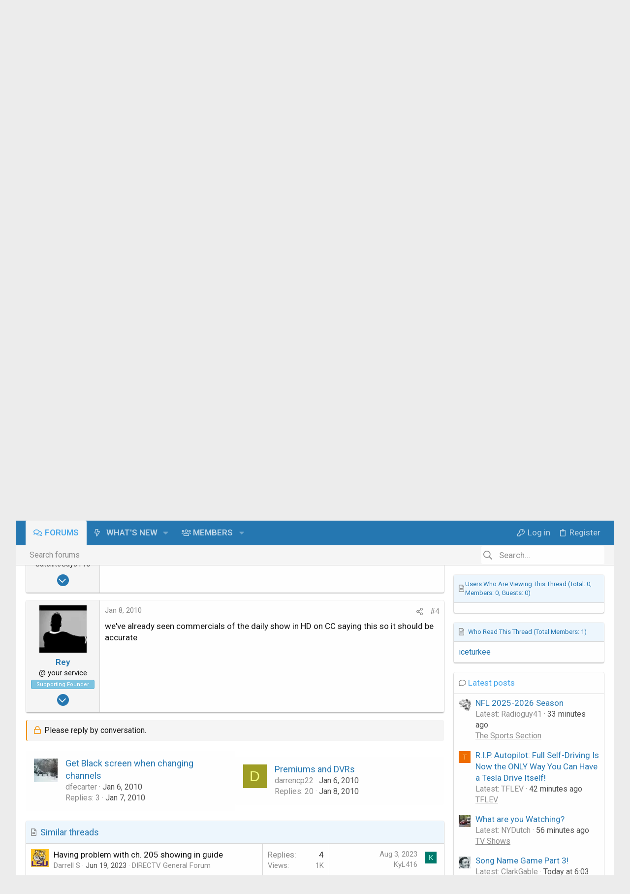

--- FILE ---
content_type: text/html; charset=utf-8
request_url: https://www.satelliteguys.us/xen/threads/guide-showing-daily-show-colbert-report.198528/
body_size: 29101
content:
<!DOCTYPE html>











	
	





	
	


















	



















	











	

































	



























	






	




































<html id="XF" lang="en-US" dir="LTR"
	  data-xf="2.3"
	  style="font-size: 62.5%;"
	  data-app="public"
	  data-template="thread_view"
	  data-container-key="node-11"
	  data-content-key="thread-198528"
	  data-logged-in="false"
	  data-cookie-prefix="xf_"
	  data-csrf="1769518088,75dede47a59400881b8aa31059b76070"
	  class="has-no-js template-thread_view  uix_page--fluid uix_hasSectionLinks  uix_hasCrumbs uix_hasPageAction"
	  >
	<head>
		<meta charset="utf-8" />
		<title>guide showing daily show, colbert report | SatelliteGuys.US</title>
<link rel="dns-prefetch" href="//www.google.com">
	
		<link rel="manifest" crossorigin="use-credentials" href="/xen/webmanifest.php">
				
		<meta name="apple-mobile-web-app-title" content="SatelliteGuys">
		
			<link rel="apple-touch-icon" href="/xen/data/assets/logo/satguys192.png">
			
		
		<meta http-equiv="X-UA-Compatible" content="IE=Edge" />
		<meta name="viewport" content="width=device-width, initial-scale=1, viewport-fit=cover">
		
		
			
				<meta name="theme-color" content="#2577b1" />
				<meta name="msapplication-TileColor" content="rgb(37, 119, 177)">
			
		
		
		
			<link rel="apple-touch-icon" href="/xen/data/assets/logo/satguys192.png">
		
		<meta name="apple-mobile-web-app-title" content="SatelliteGuys">

		
			
		<meta name="description" content="just read at dbs talk and confirmed my dvr guide that both of these shows begin broadcasting in hd on comedy central tonight." />
		<meta property="og:description" content="just read at dbs talk and confirmed my dvr guide that both of these shows begin broadcasting in hd on comedy central tonight." />
		<meta property="twitter:description" content="just read at dbs talk and confirmed my dvr guide that both of these shows begin broadcasting in hd on comedy central tonight." />
	
		
			<meta property="og:url" content="https://www.satelliteguys.us/xen/threads/guide-showing-daily-show-colbert-report.198528/" />
		
			<link rel="canonical" href="https://www.satelliteguys.us/xen/threads/guide-showing-daily-show-colbert-report.198528/" />
		
			
        <link href="https://www.satelliteguys.us/xen/mobiquo/smartbanner/manifest.json" rel="manifest">
        
        <meta name="apple-itunes-app" content="app-id=307880732, affiliate-data=at=10lR7C, app-argument=tapatalk://www.satelliteguys.us/xen?ttfid=633&location=topic&tid=198528&page=1&perpage=20" />
        
		

		
			
	
	
	<meta property="og:site_name" content="SatelliteGuys.US" />


		
		
			
	
	
	<meta property="og:type" content="website" />


		
		
			
	
	
	
		<meta property="og:title" content="guide showing daily show, colbert report" />
		<meta property="twitter:title" content="guide showing daily show, colbert report" />
	


		
		
		
		
			
	
	
	
		<meta property="og:image" content="https://www.satelliteguys.us/xen/data/assets/logo/satguys192.png" />
		<meta property="twitter:image" content="https://www.satelliteguys.us/xen/data/assets/logo/satguys192.png" />
		<meta property="twitter:card" content="summary" />
	


		

		
	
		<script async src="/xen/jc/gtm.js?_v=c99875db"></script>
	
	<script>
		window.dataLayer=window.dataLayer||[];function gtag(){dataLayer.push(arguments)}gtag("js",new Date);gtag('config','G-W7TQ5YXYY2',{'style_id':102,'node_id':11,'node_title':'DIRECTV General Forum','thread_id':198528,'thread_title':'guide showing daily show, colbert report','thread_author':'iceturkee','user_properties': {
		
		'pwa':navigator.standalone||window.matchMedia('(display-mode: standalone), (display-mode: minimal-ui)').matches?1:0,'user_group_id':1,
		},});
!function(b,c){"object"==typeof console&&"function"==typeof console.error&&(console.error_old=console.error,console.error=function(){console.error_old.apply(this,arguments);b.gtag("event","exception",{error_type:"console",error_message:arguments[0],fatal:!1})});b.onerror=function(a,d,e){b.gtag("event","exception",{error_type:"javascript",error_message:a,error_location:d,error_line_number:e,fatal:!1})};b.onload=function(){c.querySelectorAll("img").forEach(a=>{a.complete&&0===a.naturalWidth&&b.gtag("event",
"exception",{error_type:"image",error_message:"not_loaded",error_location:a.src,fatal:!1})})}}(window,document);
	</script>


	
	
	
	
	
		
	
	
	
	
	<link rel="stylesheet" href="/xen/css.php?css=public%3Anormalize.css%2Cpublic%3Afa.css%2Cpublic%3Anormalize.css%2Cpublic%3Afa.css%2Cpublic%3Acore.less%2Cpublic%3Aapp.less&amp;s=102&amp;l=1&amp;d=1769383119&amp;k=81efa3c26464402e32f6315da282930d12156b90" />
	
	

	
	
	

	<link rel="stylesheet" href="/xen/css.php?css=public%3Amessage.less%2Cpublic%3Arellect_favicon.less%2Cpublic%3Ashare_controls.less%2Cpublic%3Asiropu_ads_manager_ad.less%2Cpublic%3Astructured_list.less%2Cpublic%3AsvESE_autocomplete.less%2Cpublic%3Asv_bbcode_spoiler.less%2Cpublic%3Ath_uix_threadStarterPost.less%2Cpublic%3Ath_widget_post_thread_uix.less%2Cpublic%3Auix.less%2Cpublic%3Auix_socialMedia.less%2Cpublic%3Axc_next_prev.less%2Cpublic%3Axc_next_previous_thread_thread_view.less%2Cpublic%3Axc_user_activity.less%2Cpublic%3Aextra.less&amp;s=102&amp;l=1&amp;d=1769383119&amp;k=4e5de817db5459c9c5ec7a1e2e07dbe57ab7ce70" />

	
		<link href='//fonts.googleapis.com/css?family=Roboto:300,400,500,600,700' rel='stylesheet' type='text/css'>
	
	
		<script src="https://cdn.satelliteguys.us/xen/js/xf/preamble.min.js?_v=c99875db"></script>
	
	
	<script src="https://cdn.satelliteguys.us/xen/js/vendor/vendor-compiled.js?_v=c99875db" defer></script>
	<script src="https://cdn.satelliteguys.us/xen/js/xf/core-compiled.js?_v=c99875db" defer></script>

	<script>
	XF.samViewCountMethod = "impression";
	XF.samServerTime = 1769518088;
	XF.samItem = ".samItem";
	XF.samCodeUnit = ".samCodeUnit";
	XF.samBannerUnit = ".samBannerUnit";
</script>


<script>
	window.addEventListener('DOMContentLoaded', () => {
		var bkp = document.querySelectorAll('div[data-ba]');
		if (bkp) {
			bkp.forEach(item => {
				var ad = item;
				if (ad.querySelector('ins.adsbygoogle').style.display == 'none') {
					 XF.ajax('GET', XF.canonicalizeUrl('index.php?sam-item/' + ad.dataset.ba + '/get-backup'), {}, data => {
						 if (data.backup) {
							 ad.html(data.backup);
						 }
					 }, { skipDefault: true, global: false});
				}
			});
		}
		const advHere = document.querySelectorAll('.samAdvertiseHereLink');
		if (advHere) {
			advHere.forEach(item => {
				var unit = item.parentNode;
				if (unit.classList.contains('samCustomSize')) {
					unit.style.marginBottom = 20;
				}
			});
		}
		const ff = document.querySelectorAll('div[data-position="footer_fixed"] > div[data-cv="true"]');
		if (ff) {
			ff.forEach(item => {
				XF.trigger(item, 'adView');
			});
		}
	});
</script>
	
	

		
			
		

		
	


	
	<script>
		XF.ready(() =>
		{
			XF.extendObject(true, XF.config, {
				// 
				userId: 0,
				enablePush: true,
				pushAppServerKey: 'BJA0NrM66JH6zKHiJvlnubCbpZ1HwwSYJg0RsGHaWSmNYe1V8l4LXvOmuRJgeLLiz16yDYclhTJJJLX0DQrJaew=',
				url: {
					fullBase: 'https://www.satelliteguys.us/xen/',
					basePath: '/xen/',
					css: '/xen/css.php?css=__SENTINEL__&s=102&l=1&d=1769383119',
					js: 'https://cdn.satelliteguys.us/xen/js/__SENTINEL__?_v=c99875db',
					icon: '/xen/data/local/icons/__VARIANT__.svg?v=1769463498#__NAME__',
					iconInline: '/xen/styles/fa/__VARIANT__/__NAME__.svg?v=5.15.3',
					keepAlive: '/xen/login/keep-alive'
				},
				cookie: {
					path: '/',
					domain: '',
					prefix: 'xf_',
					secure: true,
					consentMode: 'disabled',
					consented: ["optional","_third_party"]
				},
				cacheKey: 'f3ed7234243583f554e27d349fe769c5',
				csrf: '1769518088,75dede47a59400881b8aa31059b76070',
				js: {"https:\/\/cdn.satelliteguys.us\/xen\/js\/sv\/advancedbbcode\/transparent_spoiler.min.js?_v=c99875db":true,"https:\/\/cdn.satelliteguys.us\/xen\/js\/siropu\/satguys\/core.min.js?_v=c99875db":true,"https:\/\/cdn.satelliteguys.us\/xen\/js\/vendor\/jquery\/jquery-slim.min.js?_v=c99875db":true,"https:\/\/cdn.satelliteguys.us\/xen\/js\/sv\/ese\/xf\/core_handlers.min.js?_v=c99875db":true,"https:\/\/cdn.satelliteguys.us\/xen\/js\/themehouse\/uix\/ripple.min.js?_v=c99875db":true,"https:\/\/cdn.satelliteguys.us\/xen\/js\/themehouse\/global\/20210125.min.js?_v=c99875db":true,"https:\/\/cdn.satelliteguys.us\/xen\/js\/themehouse\/uix\/indexRadius.min.js?_v=c99875db":true,"https:\/\/cdn.satelliteguys.us\/xen\/js\/themehouse\/uix\/vendor\/hover-intent\/hoverintent.min.js?_v=c99875db":true},
				fullJs: false,
				css: {"public:message.less":true,"public:rellect_favicon.less":true,"public:share_controls.less":true,"public:siropu_ads_manager_ad.less":true,"public:structured_list.less":true,"public:svESE_autocomplete.less":true,"public:sv_bbcode_spoiler.less":true,"public:th_uix_threadStarterPost.less":true,"public:th_widget_post_thread_uix.less":true,"public:uix.less":true,"public:uix_socialMedia.less":true,"public:xc_next_prev.less":true,"public:xc_next_previous_thread_thread_view.less":true,"public:xc_user_activity.less":true,"public:extra.less":true},
				time: {
					now: 1769518088,
					today: 1769490000,
					todayDow: 2,
					tomorrow: 1769576400,
					yesterday: 1769403600,
					week: 1768971600,
					month: 1767243600,
					year: 1767243600
				},
				style: {
					light: '',
					dark: '',
					defaultColorScheme: 'light'
				},
				borderSizeFeature: '2px',
				fontAwesomeWeight: 'r',
				enableRtnProtect: true,
				
				enableFormSubmitSticky: true,
				imageOptimization: '0',
				imageOptimizationQuality: 0.85,
				uploadMaxFilesize: 134217728,
				uploadMaxWidth: 1920,
				uploadMaxHeight: 1080,
				allowedVideoExtensions: ["m4v","mov","mp4","mp4v","mpeg","mpg","ogv","webm"],
				allowedAudioExtensions: ["mp3","opus","ogg","wav"],
				shortcodeToEmoji: true,
				visitorCounts: {
					conversations_unread: '0',
					alerts_unviewed: '0',
					total_unread: '0',
					title_count: true,
					icon_indicator: true
				},
				jsMt: {"xf\/action.js":"701e53fa","xf\/embed.js":"7b023bfa","xf\/form.js":"ebf7efc9","xf\/structure.js":"701e53fa","xf\/tooltip.js":"ebf7efc9"},
				jsState: {},
				publicMetadataLogoUrl: 'https://www.satelliteguys.us/xen/data/assets/logo/satguys192.png',
				publicPushBadgeUrl: 'https://www.satelliteguys.us/xen/styles/default/xenforo/bell.png'
			})

			XF.extendObject(XF.phrases, {
				// 
"time.day": "{count} day",
"time.days": "{count} days",
"time.hour": "{count} hour",
"time.hours": "{count} hours",
"time.minute": "{count} minute",
"time.minutes": "{count} minutes",
"time.month": "{count} month",
"time.months": "{count} months",
"time.second": "{count} second",
"time.seconds": "{count} seconds",
"time.week": "time.week",
"time.weeks": "{count} weeks",
"time.year": "{count} year",
"time.years": "{count} years",
				date_x_at_time_y:     "{date} at {time}",
				day_x_at_time_y:      "{day} at {time}",
				yesterday_at_x:       "Yesterday at {time}",
				x_minutes_ago:        "{minutes} minutes ago",
				one_minute_ago:       "1 minute ago",
				a_moment_ago:         "A moment ago",
				today_at_x:           "Today at {time}",
				in_a_moment:          "In a moment",
				in_a_minute:          "In a minute",
				in_x_minutes:         "In {minutes} minutes",
				later_today_at_x:     "Later today at {time}",
				tomorrow_at_x:        "Tomorrow at {time}",
				short_date_x_minutes: "{minutes}m",
				short_date_x_hours:   "{hours}h",
				short_date_x_days:    "{days}d",

				day0: "Sunday",
				day1: "Monday",
				day2: "Tuesday",
				day3: "Wednesday",
				day4: "Thursday",
				day5: "Friday",
				day6: "Saturday",

				dayShort0: "Sun",
				dayShort1: "Mon",
				dayShort2: "Tue",
				dayShort3: "Wed",
				dayShort4: "Thu",
				dayShort5: "Fri",
				dayShort6: "Sat",

				month0: "January",
				month1: "February",
				month2: "March",
				month3: "April",
				month4: "May",
				month5: "June",
				month6: "July",
				month7: "August",
				month8: "September",
				month9: "October",
				month10: "November",
				month11: "December",

				active_user_changed_reload_page: "The active user has changed. Reload the page for the latest version.",
				server_did_not_respond_in_time_try_again: "The server did not respond in time. Please try again.",
				oops_we_ran_into_some_problems: "Oops! We ran into some problems.",
				oops_we_ran_into_some_problems_more_details_console: "Oops! We ran into some problems. Please try again later. More error details may be in the browser console.",
				file_too_large_to_upload: "The file is too large to be uploaded.",
				uploaded_file_is_too_large_for_server_to_process: "The uploaded file is too large for the server to process.",
				files_being_uploaded_are_you_sure: "Files are still being uploaded. Are you sure you want to submit this form?",
				attach: "Attach files",
				rich_text_box: "Rich text box",
				close: "Close",
				link_copied_to_clipboard: "Link copied to clipboard.",
				text_copied_to_clipboard: "Text copied to clipboard.",
				loading: "Loading…",
				you_have_exceeded_maximum_number_of_selectable_items: "You have exceeded the maximum number of selectable items.",

				processing: "Processing",
				'processing...': "Processing…",

				showing_x_of_y_items: "Showing {count} of {total} items",
				showing_all_items: "Showing all items",
				no_items_to_display: "No items to display",

				number_button_up: "Increase",
				number_button_down: "Decrease",

				push_enable_notification_title: "Push notifications enabled successfully at SatelliteGuys.US",
				push_enable_notification_body: "Thank you for enabling push notifications!",
				MrJinx_WhatsNewTweak_TooltipStop: "Stop auto refresh",
				MrJinx_WhatsNewTweak_TooltipStart: "Start auto refresh",

				pull_down_to_refresh: "Pull down to refresh",
				release_to_refresh: "Release to refresh",
				refreshing: "Refreshing…"
			})
		})
	
window.addEventListener('DOMContentLoaded',()=>{XF.on(document,"xf:reinit",(a)=>{if(a&&typeof(a)==='object'&&Object.prototype.toString.call(a)==='[object Event]'){if(typeof(a.target.querySelectorAll)==='function'){a.target.querySelectorAll(".overlay[data-url]:not([ga])").forEach(b=>{ b.setAttribute('ga',1);gtag("event","page_view",{page_title:b.querySelector(".overlay-title").textContent,page_location:b.getAttribute("data-url")})})}}})});document.querySelectorAll(".file-preview").forEach(filePreview=>{filePreview.addEventListener("click",()=>{gtag('event','file_download',{link_url:(new URL(filePreview.getAttribute("href"),window.location.origin)).href, file_name:filePreview.parentNode.querySelector('.file-name').textContent});});});document.querySelectorAll('.shareButtons-button').forEach(shareButton=>{shareButton.addEventListener('click',()=>{gtag('event','share',{method:shareButton.getAttribute('class').match(/.*shareButtons-button--(.*?)$|\s/)[1]});});});document.querySelectorAll('.bookmarkLink:not(.is-bookmarked)').forEach(bookmarkLink=>{bookmarkLink.addEventListener('click',()=>{gtag('event','bookmark');});});document.querySelectorAll(".js-installPromptButton").forEach(a=>{a.addEventListener("click",()=>{gtag("event","app_install_prompt")})});window.addEventListener("appinstalled",()=>{gtag("event","app_install")});XF.PWA&&XF.PWA.isRunning()&&document.addEventListener("visibilitychange",()=>{"visible"===document.visibilityState&&gtag("event","app_open")});setTimeout(()=>{document.querySelectorAll(".adsbygoogle").forEach(a=>{a.addEventListener("mouseenter",()=>{XF.aH=!0});a.addEventListener("mouseleave",()=>{XF.aH=!1});gtag("event","ads_impression",{ad_platform:"adsense"})});["pagehide","blur"].forEach(function(a){window.addEventListener(a,()=>{XF.aH&&gtag("event","ad_click",{ad_platform:"adsense"})},!1)})},3E3);


window.addEventListener('DOMContentLoaded',()=>{XF.Push.updateUserSubscriptionParent=XF.Push.updateUserSubscription;XF.Push.updateUserSubscription=function(b,a){"unsubscribe"===a&&XF.browser.safari&&XF.Push.setPushHistoryUserIds({});XF.Push.updateUserSubscriptionParent(b,a)}});
</script>
	
	<script src="https://cdn.satelliteguys.us/xen/js/sv/advancedbbcode/transparent_spoiler.min.js?_v=c99875db" defer></script>
<script src="https://cdn.satelliteguys.us/xen/js/siropu/satguys/core.min.js?_v=c99875db" defer></script>
<script src="https://cdn.satelliteguys.us/xen/js/vendor/jquery/jquery-slim.min.js?_v=c99875db" defer></script>
<script src="https://cdn.satelliteguys.us/xen/js/sv/ese/xf/core_handlers.min.js?_v=c99875db" defer></script>
<script src="https://cdn.satelliteguys.us/xen/js/themehouse/uix/ripple.min.js?_v=c99875db" defer></script>
<script src="https://cdn.satelliteguys.us/xen/js/themehouse/global/20210125.min.js?_v=c99875db" defer></script>
<script src="https://cdn.satelliteguys.us/xen/js/themehouse/uix/indexRadius.min.js?_v=c99875db" defer></script>
<script src="https://cdn.satelliteguys.us/xen/js/themehouse/uix/vendor/hover-intent/hoverintent.min.js?_v=c99875db" defer></script>
<script>
XF.ready(() =>
{


	
	document.querySelectorAll("a.shareButtons-button--qrcode").forEach(b=>{b.addEventListener("focus",a=>{a.target.getAttribute("data-href")&&(a.target.removeAttribute("data-href"),a.target.setAttribute("data-xf-click","overlay"),a.target.setAttribute("data-cache","0"),XF.activate(a.target))})});


})
</script>
<script>
XF.ready(() =>
{

!function($, window, document, _undefined)
{
	$(document).ready(function()
	{
		var templateName = $('html').data('template');
		var url = $(location).attr('href');
		if (templateName == 'forum_list')
		{
			var pathname = 'https://www.satelliteguys.us/xen';
			var n = pathname.charAt(pathname.length-1);

			if (n != '/')
			{
				var url = pathname + '/latestpostslive';
			}
			else
			{
				var url = pathname + 'latestpostslive';
			}

			setInterval(function()
			{	
				$.ajax(
				{
					type: "POST",
					url: url,
					data: { 
						_xfToken: XF.config.csrf
					},
					dataType: "html",
					timeout: 5000,
					success: function(data) 
					{
						$(data).find('.latestpostslive-wrapper').each(function()
						{
							$('#latestpostslive').empty();
							$('#latestpostslive').append($(this).html());
						});
					},
					error: function(request, status, err) 
					{
					}
				});
			}, 30000);
		}
	});
}
(jQuery, this, document);

})
</script>
<script>
XF.ready(() =>
{

	// detect android device. Added to fix the dark pixel bug https://github.com/Audentio/xf2theme-issues/issues/1055

	var ua = navigator.userAgent.toLowerCase();
	var isAndroid = ua.indexOf("android") > -1; //&& ua.indexOf("mobile");

	if(isAndroid) {
	document.querySelector("html").classList.add("device--isAndroid");
	}	

})
</script>
<script>
XF.ready(() =>
{

			var threadSelector = document.querySelector('.structItem--thread') !== null;
			
			if (threadSelector) {
				document.querySelector('.structItem--thread').addEventListener('click', (e) => {
					var target = e.target;
					var skip = ['a', 'i', 'input', 'label'];
					if (target && skip.indexOf(target.tagName.toLowerCase()) === -1) {
						var href = this.querySelector('.structItem-title').getAttribute('uix-href');
						if (e.metaKey || e.cmdKey) {
							e.preventDefault();
							window.open(href, '_blank');
						} else {
							window.location = href;
						}
					}
				});
			}
	
})
</script>
<script>
XF.ready(() =>
{

		
			var sidebar = document.querySelector('.p-body-sidebar');
			var backdrop = document.querySelector('.p-body-sidebar [data-ocm-class="offCanvasMenu-backdrop"]');
		
			var hasSidebar = document.querySelector('.p-body-sidebar') !== null;
			var hasBackdrop = document.querySelector('.p-body-sidebar [data-ocm-class="offCanvasMenu-backdrop"]') !== null;
			var sidebarTrigger = document.querySelector('.uix_sidebarCanvasTrigger') !== null;
			var sidebarInner = document.querySelector('.uix_sidebarCanvasTrigger') !== null;
			
			if (sidebarTrigger) {
				document.querySelector('.uix_sidebarCanvasTrigger').addEventListener("click", (e) => {
					e.preventDefault();

					sidebar.style.display = "block";;
					window.setTimeout(function() {
						sidebar.classList.add('offCanvasMenu');
						sidebar.classList.add('offCanvasMenu--blocks');
						sidebar.classList.add('is-active');
						sidebar.classList.add('is-transitioning');
						document.querySelector('body').classList.add('sideNav--open');
					}, 50);
		
					if (hasSidebar) {
						window.setTimeout(function() {
							sidebar.classList.remove('is-transitioning');
						}, 250);
					}
		
					if (sidebarInner) {
						document.querySelector('.uix_sidebarInner').classList.add('offCanvasMenu-content');
						backdrop.classList.add('offCanvasMenu-backdrop');
						document.querySelector('body').classList.add('is-modalOpen');
					}
				})
			}
			if (hasBackdrop) {
				backdrop.addEventListener("click", (e) => {
					sidebar.classList.add('is-transitioning');
					sidebar.classList.remove('is-active');

					window.setTimeout(function() {
						sidebar.classList.remove('offCanvasMenu');
						sidebar.classList.remove('offCanvasMenu--blocks');
						sidebar.classList.remove('is-transitioning');
						document.querySelector('.uix_sidebarInner').classList.remove('offCanvasMenu-content');
						backdrop.classList.remove('offCanvasMenu-backdrop');
						document.querySelector('body').classList.remove('is-modalOpen');
						sidebar.style.display="";
					}, 250);
				});
			}
		
	
})
</script>
<script>
XF.ready(() =>
{

	/****** OFF CANVAS ******/

    var panels = {
        navigation: {
            position: 1,
        },
        account: {
            position: 2,
        },
        inbox: {
            position: 3,
        },
        alerts: {
            position: 4,
        },
    };

    var tabsContainer = document.querySelector(".sidePanel__tabs");

    var activeTab = "navigation";

    var activeTabPosition = panels[activeTab].position;

    function generateDirections() {
        var tabPanels = document.querySelectorAll(".sidePanel__tabPanel");
        tabPanels.forEach(function (tabPanel) {
            var tabPosition = tabPanel.getAttribute("data-content");
            var activeTabPosition = panels[activeTab].position;

            if (tabPosition != activeTab) {
                if (panels[tabPosition].position < activeTabPosition) {
                    tabPanel.classList.add("is-left");
                }

                if (panels[tabPosition].position > activeTabPosition) {
                    tabPanel.classList.add("is-right");
                }
            }
        });
    }

    generateDirections();

	if (tabsContainer) {
		var sidePanelTabs = tabsContainer.querySelectorAll(".sidePanel__tab");
	}
	
	if (sidePanelTabs && sidePanelTabs.length > 0) {
		sidePanelTabs.forEach(function (tab) {
			tab.addEventListener("click", function () {
				sidePanelTabs.forEach(function (tab) {
					tab.classList.remove("sidePanel__tab--active");
				});
				this.classList.add("sidePanel__tab--active");

				activeTab = this.getAttribute("data-attr");

				var tabPanels = document.querySelectorAll(".sidePanel__tabPanel");
				tabPanels.forEach(function (tabPanel) {
					tabPanel.classList.remove("is-active");
				});

				var activeTabPanel = document.querySelector(
					'.sidePanel__tabPanel[data-content="' + activeTab + '"]'
				);
				activeTabPanel.classList.add("is-active");

				var tabPanels = document.querySelectorAll(".sidePanel__tabPanel");
				tabPanels.forEach(function (tabPanel) {
					tabPanel.classList.remove("is-left", "is-right");
				});

				generateDirections();
			});
		});
	}
	
})
</script>
<script>
XF.ready(() =>
{


	/******** extra info post toggle ***********/
	
    XF.thThreadsUserExtraTrigger = {
        eventNameSpace: 'XFthThreadsUserExtraTrigger',

        init: function(e) {},

        click: function(e) {
            var target = e.target;
            var parent = target.closest('.message-user');
            var triggerContainer = target.parentElement.closest('.thThreads__userExtra--toggle');
            var container = triggerContainer.previousElementSibling;
            var child = container.querySelector('.message-userExtras');
            var eleHeight = child.offsetHeight;

            if (parent.classList.contains('userExtra--expand')) {
                container.style.height = eleHeight + 'px';
                parent.classList.toggle('userExtra--expand');
                setTimeout(function() {
                    container.style.height = '0';
                    setTimeout(function() {
                        container.style.height = '';
                    }, 200);
                }, 17);
            } else {
                container.style.height = eleHeight + 'px';
                setTimeout(function() {
                    parent.classList.toggle('userExtra--expand');
                    container.style.height = '';
                }, 200);
            }
        }
    };

    document.body.addEventListener('click', function(event) {
        var target = event.target;
        if (target.matches('.thThreads__userExtra--trigger')) {
            XF.thThreadsUserExtraTrigger.click(event);
        }
    });
	
	
})
</script>
<script>
XF.ready(() =>
{


	/******** Backstretch images ***********/

		


})
</script>
<script>
XF.ready(() =>
{


	// sidenav canvas blur fix

    document.querySelectorAll('.p-body-sideNavTrigger .button').forEach(function (button) {
        button.addEventListener('click', function () {
            document.body.classList.add('sideNav--open');
        });
    });

    document.querySelectorAll("[data-ocm-class='offCanvasMenu-backdrop']").forEach(function (backdrop) {
        backdrop.addEventListener('click', function () {
            document.body.classList.remove('sideNav--open');
        });
    });

    document.addEventListener('editor:start', function (event) {
        if (typeof event !== 'undefined' && typeof event.target !== 'undefined') {
            var ele = event.target;
            if (event?.target) {
				var ele = event.target;
				if (!ele.classList==undefined) {
					if (ele.classList.contains('js-editor')) {
						var wrapper = ele.closest('.message-editorWrapper');
						if (wrapper) {
							setTimeout(function () {
								var innerEle = wrapper.querySelector('.fr-element');
								if (innerEle) {
									innerEle.addEventListener('focus', function (e) {
										document.documentElement.classList.add('uix_editor--focused');
									});
									innerEle.addEventListener('blur', function (e) {
										document.documentElement.classList.remove('uix_editor--focused');
									});
								}
							}, 0);
						}
					}
				}
			}
        }
    });

})
</script>
<script>
XF.ready(() =>
{

	// off canvas menu closer keyboard shortcut
    document.body.addEventListener('keyup', function (e) {
        switch (e.key) {
            case 'Escape':
                var offCanvasMenu = document.querySelector('.offCanvasMenu.is-active');
                if (offCanvasMenu) {
                    var backdrop = offCanvasMenu.querySelector('.offCanvasMenu-backdrop');
                    if (backdrop) {
                        backdrop.click();
                    }
                }
                return;
        }
    });
	
})
</script>
<script>
XF.ready(() =>
{

    let uixMegaHovered = false;
    const navEls = document.querySelectorAll('.uix-navEl--hasMegaMenu');
    const pNav = document.querySelector('.p-nav');
    let menu;

    function handleMouseOver() {
        if (uixMegaHovered) {
            menu = this.getAttribute('data-nav-id');
            pNav.classList.add('uix_showMegaMenu');

            document.querySelectorAll('.uix_megaMenu__content').forEach(function (content) {
                content.classList.remove('uix_megaMenu__content--active');
            });

            document
                .querySelector('.uix_megaMenu__content--' + menu)
                .classList.add('uix_megaMenu__content--active');
        }
    }

    function handleMouseEnter() {
        uixMegaHovered = true;
    }

    function handleMouseLeave() {
        pNav.classList.remove('uix_showMegaMenu');
        uixMegaHovered = false;
    }

    navEls.forEach(function (navEl) {
        navEl.addEventListener('mouseover', handleMouseOver);
    });

    pNav.addEventListener('mouseenter', handleMouseEnter);
    pNav.addEventListener('mouseleave', handleMouseLeave);
	
})
</script>
<script>
XF.ready(() =>
{

/******** signature collapse toggle ***********/
  setTimeout(function() {
    var maxHeight = 125;

    var signatures = document.querySelectorAll('.message-signature');

    signatures.forEach(function(signature) {
      var wrapper = signature.querySelector('.bbWrapper');
      if (wrapper) {
        var height = wrapper.clientHeight;
        if (height > maxHeight) {
          signature.classList.add('message-signature--expandable');
        }
      }
    });

    /*** expand function ***/
    function expand(container, canClose) {
      var inner = container.querySelector('.bbWrapper');
      var eleHeight = inner ? inner.clientHeight : 0;
      var isExpanded = container.classList.contains('message-signature--expanded');

      if (isExpanded) {
        if (canClose) {
          container.style.height = eleHeight + 'px';
          container.classList.remove('message-signature--expanded');
          setTimeout(function() {
            container.style.height = maxHeight + 'px';
            setTimeout(function() {
              container.style.height = '';
            }, 200);
          }, 17);
        }
      } else {
        container.style.height = eleHeight + 'px';
        setTimeout(function() {
          container.classList.add('message-signature--expanded');
          container.style.height = '';
        }, 200);
      }
    }

    var hash = window.location.hash;
    if (hash && hash.indexOf('#') === 0) {
      var replacedHash = hash.replace('#', '');
      var ele = document.getElementById(replacedHash);
      if (ele) {
        ele.scrollIntoView();
      }
    }

    /*** handle hover ***/
    
      var expandableSignatures = document.querySelectorAll('.message-signature--expandable');

      expandableSignatures.forEach(function(signature) {
        signature.addEventListener('mouseenter', function() {
          expand(signature, false);
        });
      });
    

    /*** handle click ***/
    var signatureExpandButtons = document.querySelectorAll('.uix_signatureExpand');

    signatureExpandButtons.forEach(function(button) {
      button.addEventListener('click', function() {
        var container = button.closest('.message-signature');
        expand(container, true);
      });
    });
  }, 0);
		
})
</script>
<script>
XF.ready(() =>
{

		var lazyloadImages;    

		if ("IntersectionObserver" in window) {
		lazyloadImages = document.querySelectorAll(".lazy");
		var imageObserver = new IntersectionObserver(function(entries, observer) {
		entries.forEach(function(entry) {
		if (entry.isIntersecting) {
		var image = entry.target;
		image.src = image.dataset.src;
		image.classList.remove("lazy");
		imageObserver.unobserve(image);
		}
		});
		});

		lazyloadImages.forEach(function(image) {
		imageObserver.observe(image);
		});
		document.addEventListener('xf:reinit', function() {
			document.querySelectorAll(".lazy").forEach(function(image) {
				imageObserver.observe(image);
			});
		});
		} else {  
		var lazyloadThrottleTimeout;
		lazyloadImages = document.querySelectorAll(".lazy");

		function lazyload () {
		if(lazyloadThrottleTimeout) {
		clearTimeout(lazyloadThrottleTimeout);
		}    

		lazyloadThrottleTimeout = setTimeout(function() {
		var scrollTop = window.pageYOffset;
		lazyloadImages.forEach(function(img) {
		if(img.offsetTop < (window.innerHeight + scrollTop)) {
											  img.src = img.dataset.src;
											  img.classList.remove('lazy');
											  }
											  });
											  if(lazyloadImages.length == 0) { 
											  document.removeEventListener("scroll", lazyload);
											  window.removeEventListener("resize", lazyload);
											  window.removeEventListener("orientationChange", lazyload);
											  }
											  }, 20);
											  }

											  document.addEventListener("scroll", lazyload);
											  window.addEventListener("resize", lazyload);
											  window.addEventListener("orientationChange", lazyload);
											  }
											  
})
</script>
<script>
XF.ready(() =>
{

			setTimeout(function() {
				var doc = document.querySelector('html');
				editor = XF.getEditorInContainer(doc);
				if (!!editor && !!editor.ed) {
					editor.ed.events.on('focus', function() {
						if (document.querySelector('.uix_fabBar')) {
							var fabBar = document.querySelector('.uix_fabBar');
							fabBar.style.display = 'none';
						}
						
					});
					editor.ed.events.on('blur', function() {
						if (document.querySelector('.uix_fabBar')) {
							var fabBar = document.querySelector('.uix_fabBar');
							fabBar.style.display = '';
						}
					});
				}
			}, 100);
	
})
</script>
<script>
XF.ready(() =>
{

document.addEventListener('ajax:complete', function(e) {
		
	if (typeof e.detail == 'undefined') {
		return;
		}
    var xhr = e.detail[0];
    var status = e.detail[1];

    var data = xhr.responseJSON;
    if (!data) {
        return;
    }
    if (data.visitor) {
        var totalUnreadBadge = document.querySelector('.js-uix_badge--totalUnread');
        if (totalUnreadBadge) {
            totalUnreadBadge.dataset.badge = data.visitor.total_unread;
        }
    }
});
	
})
</script>


	


	
	
	<script>
		/**
		 * @see https://xenforo.com/community/resources/rellect-favicon-for-links.6409/
		 */
		var rellect_favicon = function() {
			this.init(document)

			jQuery(document).on('xf:reinit', function(e, el) {
				el = (el instanceof jQuery) ? el[0] : el

				if (!el || !el.getAttribute) {
					return
				}

				if (el.classList.contains('link')) {
					return this.setFavicon(el)
				}

				this.init(el)
			}.bind(this))
		}
		
		rellect_favicon.prototype = {
			isRTL: function(s) {
				var rtlChars = '\u0591-\u07FF\u200F\u202B\u202E\uFB1D-\uFDFD\uFE70-\uFEFC'
				return !(/^\w+$/.test(s)) && (new RegExp('^[^'+rtlChars+']*?['+rtlChars+']').test(s))
			},

			setFavicon: function(link) {
				if (link.classList.contains('has-favicon')) {
					return
				}

				if (link.textContent.trim() === '') {
					link.classList.add('no-favicon')
					return
				}

				if (link.getElementsByTagName('img').length) {
					link.classList.add('no-favicon')
					return
				}

				link.style.backgroundImage = "url('https://www.google.com/s2/favicons?domain=" + link.getAttribute('href') + "')"
				link.classList.add('has-favicon')

				if (this.isRTL(link.innerText[1])) {
					link.classList.add('has-favicon-rtl')
				}
			},

			init: function(root) {
				;[].forEach.call(root.querySelectorAll('.link'), this.setFavicon.bind(this))
			},
		}

		new rellect_favicon()
	</script>


	
	

	
	


<script src="https://cdn.satelliteguys.us/xen/js/themehouse/uix/defer.min.js?_v=c99875db" defer></script>


	
<script src="https://cdn.satelliteguys.us/xen/js/themehouse/uix/deferFab.min.js?_v=c99875db" defer></script>


	
<script src="https://cdn.satelliteguys.us/xen/js/themehouse/uix/deferNodesCollapse.min.js?_v=c99875db" defer></script>


	
<script src="https://cdn.satelliteguys.us/xen/js/themehouse/uix/deferWidthToggle.min.js?_v=c99875db" defer></script>





	



	



	
	
	
	

	

	

	
		
	


	
		

	

	

	
	
	
	


		
			<link rel="icon" type="image/png" href="https://cdn.satelliteguys.us/xen/styles/uix/images/favicon.ico" sizes="32x32" />
		
		
			<link rel="apple-touch-icon" href="https://www.satelliteguys.us/xen/data/assets/logo/satguys192.png" />
		
		

		

		



	 <script async src="https://pagead2.googlesyndication.com/pagead/js/adsbygoogle.js?client=ca-pub-3416584074195052"
     crossorigin="anonymous"></script> <!-- InMobi Choice. Consent Manager Tag v3.0 (for TCF 2.2) --> <script type="text/javascript" async=true> (function() {
  var host = "www.themoneytizer.com";
  var element = document.createElement('script');
  var firstScript = document.getElementsByTagName('script')[0];
  var url = 'https://cmp.inmobi.com'
    .concat('/choice/', '6Fv0cGNfc_bw8', '/', host, '/choice.js?tag_version=V3');
  var uspTries = 0;
  var uspTriesLimit = 3;
  element.async = true;
  element.type = 'text/javascript';
  element.src = url;

  firstScript.parentNode.insertBefore(element, firstScript);

  function makeStub() {
    var TCF_LOCATOR_NAME = '__tcfapiLocator';
    var queue = [];
    var win = window;
    var cmpFrame;

    function addFrame() {
      var doc = win.document;
      var otherCMP = !!(win.frames[TCF_LOCATOR_NAME]);

      if (!otherCMP) {
        if (doc.body) {
          var iframe = doc.createElement('iframe');

          iframe.style.cssText = 'display:none';
          iframe.name = TCF_LOCATOR_NAME;
          doc.body.appendChild(iframe);
        } else {
          setTimeout(addFrame, 5);
        }
      }
      return !otherCMP;
    }

    function tcfAPIHandler() {
      var gdprApplies;
      var args = arguments;

      if (!args.length) {
        return queue;
      } else if (args[0] === 'setGdprApplies') {
        if (
          args.length > 3 &&
          args[2] === 2 &&
          typeof args[3] === 'boolean'
        ) {
          gdprApplies = args[3];
          if (typeof args[2] === 'function') {
            args[2]('set', true);
          }
        }
      } else if (args[0] === 'ping') {
        var retr = {
          gdprApplies: gdprApplies,
          cmpLoaded: false,
          cmpStatus: 'stub'
        };

        if (typeof args[2] === 'function') {
          args[2](retr);
        }
      } else {
        if(args[0] === 'init' && typeof args[3] === 'object') {
          args[3] = Object.assign(args[3], { tag_version: 'V3' });
        }
        queue.push(args);
      }
    }

    function postMessageEventHandler(event) {
      var msgIsString = typeof event.data === 'string';
      var json = {};

      try {
        if (msgIsString) {
          json = JSON.parse(event.data);
        } else {
          json = event.data;
        }
      } catch (ignore) {}

      var payload = json.__tcfapiCall;

      if (payload) {
        window.__tcfapi(
          payload.command,
          payload.version,
          function(retValue, success) {
            var returnMsg = {
              __tcfapiReturn: {
                returnValue: retValue,
                success: success,
                callId: payload.callId
              }
            };
            if (msgIsString) {
              returnMsg = JSON.stringify(returnMsg);
            }
            if (event && event.source && event.source.postMessage) {
              event.source.postMessage(returnMsg, '*');
            }
          },
          payload.parameter
        );
      }
    }

    while (win) {
      try {
        if (win.frames[TCF_LOCATOR_NAME]) {
          cmpFrame = win;
          break;
        }
      } catch (ignore) {}

      if (win === window.top) {
        break;
      }
      win = win.parent;
    }
    if (!cmpFrame) {
      addFrame();
      win.__tcfapi = tcfAPIHandler;
      win.addEventListener('message', postMessageEventHandler, false);
    }
  };

  makeStub();

  var uspStubFunction = function() {
    var arg = arguments;
    if (typeof window.__uspapi !== uspStubFunction) {
      setTimeout(function() {
        if (typeof window.__uspapi !== 'undefined') {
          window.__uspapi.apply(window.__uspapi, arg);
        }
      }, 500);
    }
  };

  var checkIfUspIsReady = function() {
    uspTries++;
    if (window.__uspapi === uspStubFunction && uspTries < uspTriesLimit) {
      console.warn('USP is not accessible');
    } else {
      clearInterval(uspInterval);
    }
  };

  if (typeof window.__uspapi === 'undefined') {
    window.__uspapi = uspStubFunction;
    var uspInterval = setInterval(checkIfUspIsReady, 6000);
  }
})(); </script> <!-- End InMobi Choice. Consent Manager Tag v3.0 (for TCF 2.2) --> 


	
	


</head>

	<body data-template="thread_view">

	

		
			
		

		
	


	

		
			
		

		
	

		<style>
	.p-pageWrapper .p-navSticky {
		top: 0 !important;
	}

	

	
	

	
	
	
		
			
			
				
			
		
	

	

	

		
		
		.uix_mainTabBar {top: 90px !important;}
		.uix_stickyBodyElement:not(.offCanvasMenu) {
			top: 110px !important;
			min-height: calc(100vh - 110px) !important;
		}
		.uix_sidebarInner .uix_sidebar--scroller {margin-top: 110px;}
		.uix_sidebarInner {margin-top: -110px;}
		.p-body-sideNavInner .uix_sidebar--scroller {margin-top: 110px;}
		.p-body-sideNavInner {margin-top: -110px;}
		.uix_stickyCategoryStrips {top: 110px !important;}
		#XF .u-anchorTarget {
			height: 110px;
			margin-top: -110px;
		}
	
		

		
			@media (max-width: 900px) {
		
				.p-sectionLinks {display: none;}

				

				.uix_mainTabBar {top: 50px !important;}
				.uix_stickyBodyElement:not(.offCanvasMenu) {
					top: 70px !important;
					min-height: calc(100vh - 70px) !important;
				}
				.uix_sidebarInner .uix_sidebar--scroller {margin-top: 70px;}
				.uix_sidebarInner {margin-top: -70px;}
				.p-body-sideNavInner .uix_sidebar--scroller {margin-top: 70px;}
				.p-body-sideNavInner {margin-top: -70px;}
				.uix_stickyCategoryStrips {top: 70px !important;}
				#XF .u-anchorTarget {
					height: 70px;
					margin-top: -70px;
				}

				
		
			}
		
	

	.uix_sidebarNav .uix_sidebar--scroller {max-height: calc(100vh - 70px);}
	
	
</style>
		<div id="jumpToTop"></div>

		

		<div class="uix_pageWrapper--fixed">
			<div class="p-pageWrapper" id="top">

				
					
	
	



					

					

					
						
						
							<header class="p-header" id="header">
								<div class="p-header-inner">
									
						
							<div class="p-header-content">
								
									
										
	
	<div class="p-header-logo p-header-logo--image">
		<a class="uix_logo" href="/xen/">
			
				

	

	
		
		

		
	

	

	<picture data-variations="{&quot;default&quot;:{&quot;1&quot;:&quot;https:\/\/cdn.satelliteguys.us\/logos\/satguys-22-2.png&quot;,&quot;2&quot;:null}}">
		
		
		

		

		<img src="https://cdn.satelliteguys.us/logos/satguys-22-2.png"  width="707" height="114" alt="SatelliteGuys.US"  />
	</picture>


				
		</a>
		
			<a class="uix_logoSmall" href="/xen/">
				

	

	
		
		

		
	

	

	<picture data-variations="{&quot;default&quot;:{&quot;1&quot;:&quot;https:\/\/cdn.satelliteguys.us\/xen\/styles\/uix\/images\/logo_2019.png&quot;,&quot;2&quot;:null}}">
		
		
		

		

		<img src="https://cdn.satelliteguys.us/xen/styles/uix/images/logo_2019.png"  width="" height="" alt="SatelliteGuys.US"  />
	</picture>


			</a>
		
	</div>


									

									
								
							</div>
						
					
								</div>
							</header>
						
					
					

					
					
					

					
						<div class="p-navSticky p-navSticky--all " data-top-offset-breakpoints="
						[
							{
								&quot;breakpoint&quot;: &quot;0&quot;,
								&quot;offset&quot;: &quot;0&quot;
							}
							
							
						]
					" data-xf-init="sticky-header">
							
						<nav class="p-nav">
							<div class="p-nav-inner">
<div class="th_holiday__categoryStrip__left"></div>
<div class="th_holiday__categoryStrip__center"></div>
<div class="th_holiday__categoryStrip__right"></div>
								
									
									
										
										
									<button type="button" class="button button--plain p-nav-menuTrigger js-uix_badge--totalUnread badgeContainer" data-badge="0" data-xf-click="off-canvas" data-menu=".js-headerOffCanvasMenu" role="button" tabindex="0" aria-label="Menu"><span class="button-text">
										<i aria-hidden="true"></i>
									</span></button>
									
								

								
	
	<div class="p-header-logo p-header-logo--image">
		<a class="uix_logo" href="/xen/">
			
				

	

	
		
		

		
	

	

	<picture data-variations="{&quot;default&quot;:{&quot;1&quot;:&quot;https:\/\/cdn.satelliteguys.us\/logos\/satguys-22-2.png&quot;,&quot;2&quot;:null}}">
		
		
		

		

		<img src="https://cdn.satelliteguys.us/logos/satguys-22-2.png"  width="707" height="114" alt="SatelliteGuys.US"  />
	</picture>


				
		</a>
		
			<a class="uix_logoSmall" href="/xen/">
				

	

	
		
		

		
	

	

	<picture data-variations="{&quot;default&quot;:{&quot;1&quot;:&quot;https:\/\/cdn.satelliteguys.us\/xen\/styles\/uix\/images\/logo_2019.png&quot;,&quot;2&quot;:null}}">
		
		
		

		

		<img src="https://cdn.satelliteguys.us/xen/styles/uix/images/logo_2019.png"  width="" height="" alt="SatelliteGuys.US"  />
	</picture>


			</a>
		
	</div>



								
									
										<div class="p-nav-scroller hScroller" data-xf-init="h-scroller" data-auto-scroll=".p-navEl.is-selected">
											<div class="hScroller-scroll">
												<ul class="p-nav-list js-offCanvasNavSource">
													
														<li>
															
	<div class="p-navEl u-ripple is-selected" data-has-children="true">
		
			
				
	
	<a href="/xen/"
			class="p-navEl-link p-navEl-link--splitMenu "
			
			
			data-nav-id="forums"><span>Forums</span></a>

				
					<a data-xf-key="1"
					   data-xf-click="menu"
					   data-menu-pos-ref="< .p-navEl"
					   class="p-navEl-splitTrigger"
					   role="button"
					   tabindex="0"
					   aria-label="Toggle expanded"
					   aria-expanded="false"
					   aria-haspopup="true">
					</a>
				
				
			
				
					<div class="menu menu--structural" data-menu="menu" aria-hidden="true">
						<div class="menu-content">
							
								
	
	
	<a href="/xen/search/?type=post"
			class="menu-linkRow u-ripple u-indentDepth0 js-offCanvasCopy "
			
			
			data-nav-id="searchForums"><span>Search forums</span></a>

	

							
						</div>
					</div>
				
			
			
			
		
			
	
</div>

														</li>
													
														<li>
															
	<div class="p-navEl u-ripple " data-has-children="true">
		
			
				
	
	<a href="/xen/whats-new/posts/"
			class="p-navEl-link p-navEl-link--splitMenu "
			
			
			data-nav-id="whatsNew"><span>What's new</span></a>

				
					<a data-xf-key="2"
					   data-xf-click="menu"
					   data-menu-pos-ref="< .p-navEl"
					   class="p-navEl-splitTrigger"
					   role="button"
					   tabindex="0"
					   aria-label="Toggle expanded"
					   aria-expanded="false"
					   aria-haspopup="true">
					</a>
				
				
			
				
					<div class="menu menu--structural" data-menu="menu" aria-hidden="true">
						<div class="menu-content">
							
								
	
	
	<a href="/xen/featured/"
			class="menu-linkRow u-ripple u-indentDepth0 js-offCanvasCopy "
			
			
			data-nav-id="featured"><span>Featured content</span></a>

	

							
								
	
	
	<a href="/xen/whats-new/posts/"
			class="menu-linkRow u-ripple u-indentDepth0 js-offCanvasCopy "
			 rel="nofollow"
			
			data-nav-id="whatsNewPosts"><span>Unread posts</span></a>

	

							
								
	
	
	<a href="/xen/whats-new/posts/?skip=1"
			class="menu-linkRow u-ripple u-indentDepth0 js-offCanvasCopy "
			
			
			data-nav-id="MrJinx_WhatsNewTweak_AllPosts"><span>Latest posts</span></a>

	

							
						</div>
					</div>
				
			
			
			
		
			
	
</div>

														</li>
													
														<li>
															
	<div class="p-navEl u-ripple " data-has-children="true">
		
			
				
	
	<a href="/xen/members/"
			class="p-navEl-link p-navEl-link--splitMenu "
			
			
			data-nav-id="members"><span>Members</span></a>

				
					<a data-xf-key="3"
					   data-xf-click="menu"
					   data-menu-pos-ref="< .p-navEl"
					   class="p-navEl-splitTrigger"
					   role="button"
					   tabindex="0"
					   aria-label="Toggle expanded"
					   aria-expanded="false"
					   aria-haspopup="true">
					</a>
				
				
			
				
					<div class="menu menu--structural" data-menu="menu" aria-hidden="true">
						<div class="menu-content">
							
								
	
	
	<a href="/xen/dbtech-membermap/"
			class="menu-linkRow u-ripple u-indentDepth0 js-offCanvasCopy "
			 rel="nofollow"
			
			data-nav-id="dbtech_membermap_navbar"><span>Member Map</span></a>

	

							
								
	
	
	<a href="/xen/online/"
			class="menu-linkRow u-ripple u-indentDepth0 js-offCanvasCopy "
			
			
			data-nav-id="currentVisitors"><span>Current visitors</span></a>

	

							
						</div>
					</div>
				
			
			
			
		
			
	
</div>

														</li>
													
												</ul>
											</div>
										</div>
									

									
										<div class="uix_activeNavTitle">
											<span>
												
													Forums
													
											</span>
										</div>
									
								

								
	


								
									<div class="p-nav-opposite">
										
											
		
			
				
					<div class="p-navgroup p-account p-navgroup--guest">
						
							
								
	
		
		
	
		
			<a href="/xen/login/" class="p-navgroup-link p-navgroup-link--textual p-navgroup-link--logIn" data-xf-click="menu" tabindex="0" aria-expanded="false" aria-haspopup="true">
				<i></i>
				<span class="p-navgroup-linkText">Log in</span>
			</a>
			<div class="menu menu--structural menu--medium" data-menu="menu" aria-hidden="true" data-href="/xen/login/"></div>
		
	
	
		
			<a href="/xen/register/" class="p-navgroup-link u-ripple p-navgroup-link--textual p-navgroup-link--register" data-xf-click="overlay" data-follow-redirects="on">
				<i></i>
				<span class="p-navgroup-linkText">Register</span>
			</a>
		
	

	

							
						
					</div>
				
				
					<div class="p-navgroup p-discovery">
						
							
	
		
	

							
	
		
		
			<div class="uix_searchBar">
				<div class="uix_searchBarInner">
					<form action="/xen/search/search" method="post" class="uix_searchForm" data-xf-init="quick-search">
						<a class="uix_search--close">
							<i class="fa--xf far fa-window-close "><svg xmlns="http://www.w3.org/2000/svg" role="img" aria-hidden="true" ><use href="/xen/data/local/icons/regular.svg?v=1769463498#window-close"></use></svg></i>
						</a>
						<input type="text" class="input js-uix_syncValue uix_searchInput uix_searchDropdown__trigger" data-xf-init="ese-autocomplete" autocomplete="off" data-uixsync="search" name="keywords" data-acurl="/xen/search/search?autocomplete=1" data-autocomplete-filter="[&quot;post&quot;]" placeholder="Search…" aria-label="Search" data-menu-autofocus="true" />
						<a href="/xen/search/"
						   class="uix_search--settings u-ripple"
						   data-xf-key="/"
						   aria-label="Search"
						   aria-expanded="false"
						   aria-haspopup="true"
						   title="Search">
							<i class="fa--xf far fa-cog "><svg xmlns="http://www.w3.org/2000/svg" role="img" aria-hidden="true" ><use href="/xen/data/local/icons/regular.svg?v=1769463498#cog"></use></svg></i>
						</a>
						<span class=" uix_searchIcon">
							<i class="fa--xf far fa-search "><svg xmlns="http://www.w3.org/2000/svg" role="img" aria-hidden="true" ><use href="/xen/data/local/icons/regular.svg?v=1769463498#search"></use></svg></i>
						</span>
						<input type="hidden" name="_xfToken" value="1769518088,75dede47a59400881b8aa31059b76070" />
					</form>
				</div>

				
					<a class="uix_searchIconTrigger p-navgroup-link p-navgroup-link--iconic p-navgroup-link--search u-ripple"
					   aria-label="Search"
					   aria-expanded="false"
					   aria-haspopup="true"
					   title="Search">
						<i aria-hidden="true"></i>
					</a>
				

				
					<a href="/xen/search/"
					   class="p-navgroup-link p-navgroup-link--iconic p-navgroup-link--search u-ripple js-uix_minimalSearch__target"
					   data-xf-click="menu"
					   aria-label="Search"
					   aria-expanded="false"
					   aria-haspopup="true"
					   title="Search">
						<i aria-hidden="true"></i>
					</a>
				

				<div class="menu menu--structural menu--wide" data-menu="menu" aria-hidden="true">
					<form action="/xen/search/search" method="post"
						  class="menu-content"
						  data-xf-init="quick-search">
						<h3 class="menu-header">Search</h3>
						
						<div class="menu-row">
							
								<div class="inputGroup inputGroup--joined">
									<input type="text" class="input js-uix_syncValue" data-xf-init="ese-autocomplete" name="keywords" data-acurl="/xen/search/search?autocomplete=1" data-autocomplete-filter="[&quot;post&quot;]" data-uixsync="search" placeholder="Search…" aria-label="Search" data-menu-autofocus="true" />
									




			<select name="constraints" class="js-quickSearch-constraint input" aria-label="Search within">
				<option value="">Everywhere</option>
<option value="{&quot;search_type&quot;:&quot;post&quot;}">Threads</option>
<option value="{&quot;search_type&quot;:&quot;post&quot;,&quot;c&quot;:{&quot;nodes&quot;:[11],&quot;child_nodes&quot;:1}}">This forum</option>
<option value="{&quot;search_type&quot;:&quot;post&quot;,&quot;c&quot;:{&quot;thread&quot;:198528}}" data-suggest-optout="1">This thread</option>

			</select>
		
								</div>
								
						</div>


	
		<div class="menu-row">
			
				
	
		
		

		
			<label class="iconic"><input type="checkbox"  name="c[container_only]" value="1" /><i aria-hidden="true"></i><span class="iconic-label">Search titles and first posts only</span></label>

		
	

			
		</div>
	

						
						<div class="menu-row">
							<label class="iconic"><input type="checkbox"  name="c[title_only]" value="1" /><i aria-hidden="true"></i><span class="iconic-label">Search titles only</span></label>

						</div>
						
						<div class="menu-row">
							<div class="inputGroup">
								<span class="inputGroup-text" id="ctrl_search_menu_by_member">By:</span>
								<input type="text" class="input" name="c[users]" data-xf-init="auto-complete" placeholder="Member" aria-labelledby="ctrl_search_menu_by_member" />
							</div>
						</div>
						
<div class="menu-footer">
							<span class="menu-footer-controls">
								<button type="submit" class="button button--icon button--icon--search button--primary"><i class="fa--xf far fa-search "><svg xmlns="http://www.w3.org/2000/svg" role="img" aria-hidden="true" ><use href="/xen/data/local/icons/regular.svg?v=1769463498#search"></use></svg></i><span class="button-text">Search</span></button>
								<button type="submit" class="button " name="from_search_menu"><span class="button-text">Advanced search…</span></button>
							</span>
						</div>

						<input type="hidden" name="_xfToken" value="1769518088,75dede47a59400881b8aa31059b76070" />
					</form>
				</div>


				<div class="menu menu--structural menu--wide uix_searchDropdown__menu" aria-hidden="true">
					<form action="/xen/search/search" method="post"
						  class="menu-content"
						  data-xf-init="quick-search">
						
						
							<div class="menu-row">

								<div class="inputGroup">
									<input name="keywords"
										   class="js-uix_syncValue"
										   data-uixsync="search"
										   placeholder="Search…"
										   aria-label="Search"
										   type="hidden" />
									




			<select name="constraints" class="js-quickSearch-constraint input" aria-label="Search within">
				<option value="">Everywhere</option>
<option value="{&quot;search_type&quot;:&quot;post&quot;}">Threads</option>
<option value="{&quot;search_type&quot;:&quot;post&quot;,&quot;c&quot;:{&quot;nodes&quot;:[11],&quot;child_nodes&quot;:1}}">This forum</option>
<option value="{&quot;search_type&quot;:&quot;post&quot;,&quot;c&quot;:{&quot;thread&quot;:198528}}" data-suggest-optout="1">This thread</option>

			</select>
		
								</div>
							</div>
							


	
		<div class="menu-row">
			
				
	
		
		

		
			<label class="iconic"><input type="checkbox"  name="c[container_only]" value="1" /><i aria-hidden="true"></i><span class="iconic-label">Search titles and first posts only</span></label>

		
	

			
		</div>
	

						
						<div class="menu-row">
							<label class="iconic"><input type="checkbox"  name="c[title_only]" value="1" /><i aria-hidden="true"></i><span class="iconic-label">Search titles only</span></label>

						</div>
						
						<div class="menu-row">
							<div class="inputGroup">
								<span class="inputGroup-text">By:</span>
								<input class="input" name="c[users]" data-xf-init="auto-complete" placeholder="Member" />
							</div>
						</div>
						
<div class="menu-footer">
							<span class="menu-footer-controls">
								<button type="submit" class="button button--icon button--icon--search button--primary"><i class="fa--xf far fa-search "><svg xmlns="http://www.w3.org/2000/svg" role="img" aria-hidden="true" ><use href="/xen/data/local/icons/regular.svg?v=1769463498#search"></use></svg></i><span class="button-text">Search</span></button>
								<a href="/xen/search/" class="button " rel="nofollow"><span class="button-text">Advanced…</span></a>
							</span>
						</div>

						<input type="hidden" name="_xfToken" value="1769518088,75dede47a59400881b8aa31059b76070" />
					</form>
				</div>
			</div>
		
	
	

						
					</div>
				
				
	

			
		
	
											
	
		
	
		
		
			<a aria-label="Toggle sidebar" href="javascript:;" class="uix_sidebarCanvasTrigger uix_sidebarTrigger__component p-navgroup-link" data-xf-init="tooltip" title="Sidebar">
				<i class="fa--xf far fa-ellipsis-v  mdi mdi-dots-vertical"><svg xmlns="http://www.w3.org/2000/svg" role="img" aria-hidden="true" ><use href="/xen/data/local/icons/regular.svg?v=1769463498#ellipsis-v"></use></svg></i>
				<span class="uix_sidebarTrigger--phrase">Toggle sidebar</span>
			</a>
		
	

	

										
									</div>
								
							</div>
							
						</nav>
					
							
		
			<div class="p-sectionLinks">
				<div class="pageContent">
					
						
							
								
								
								<div class="p-sectionLinks-inner hScroller" data-xf-init="h-scroller">
									<div class="hScroller-scroll">
										<ul class="p-sectionLinks-list">
											
												<li>
													
	<div class="p-navEl u-ripple " >
		
			
				
	
	<a href="/xen/search/?type=post"
			class="p-navEl-link  "
			
			data-xf-key="alt+1"
			data-nav-id="searchForums"><span>Search forums</span></a>

				
				
			
			
			
		
			
	
</div>

												</li>
											
										</ul>
									</div>
								</div>
							
							
								<div class="p-nav-opposite">
									
										
											
											
												
		
			
				
				
					<div class="p-navgroup p-discovery">
						
							
	

							
	
		
		
			<div class="uix_searchBar">
				<div class="uix_searchBarInner">
					<form action="/xen/search/search" method="post" class="uix_searchForm" data-xf-init="quick-search">
						<a class="uix_search--close">
							<i class="fa--xf far fa-window-close "><svg xmlns="http://www.w3.org/2000/svg" role="img" aria-hidden="true" ><use href="/xen/data/local/icons/regular.svg?v=1769463498#window-close"></use></svg></i>
						</a>
						<input type="text" class="input js-uix_syncValue uix_searchInput uix_searchDropdown__trigger" data-xf-init="ese-autocomplete" autocomplete="off" data-uixsync="search" name="keywords" data-acurl="/xen/search/search?autocomplete=1" data-autocomplete-filter="[&quot;post&quot;]" placeholder="Search…" aria-label="Search" data-menu-autofocus="true" />
						<a href="/xen/search/"
						   class="uix_search--settings u-ripple"
						   data-xf-key="/"
						   aria-label="Search"
						   aria-expanded="false"
						   aria-haspopup="true"
						   title="Search">
							<i class="fa--xf far fa-cog "><svg xmlns="http://www.w3.org/2000/svg" role="img" aria-hidden="true" ><use href="/xen/data/local/icons/regular.svg?v=1769463498#cog"></use></svg></i>
						</a>
						<span class=" uix_searchIcon">
							<i class="fa--xf far fa-search "><svg xmlns="http://www.w3.org/2000/svg" role="img" aria-hidden="true" ><use href="/xen/data/local/icons/regular.svg?v=1769463498#search"></use></svg></i>
						</span>
						<input type="hidden" name="_xfToken" value="1769518088,75dede47a59400881b8aa31059b76070" />
					</form>
				</div>

				
					<a class="uix_searchIconTrigger p-navgroup-link p-navgroup-link--iconic p-navgroup-link--search u-ripple"
					   aria-label="Search"
					   aria-expanded="false"
					   aria-haspopup="true"
					   title="Search">
						<i aria-hidden="true"></i>
					</a>
				

				
					<a href="/xen/search/"
					   class="p-navgroup-link p-navgroup-link--iconic p-navgroup-link--search u-ripple js-uix_minimalSearch__target"
					   data-xf-click="menu"
					   aria-label="Search"
					   aria-expanded="false"
					   aria-haspopup="true"
					   title="Search">
						<i aria-hidden="true"></i>
					</a>
				

				<div class="menu menu--structural menu--wide" data-menu="menu" aria-hidden="true">
					<form action="/xen/search/search" method="post"
						  class="menu-content"
						  data-xf-init="quick-search">
						<h3 class="menu-header">Search</h3>
						
						<div class="menu-row">
							
								<div class="inputGroup inputGroup--joined">
									<input type="text" class="input js-uix_syncValue" data-xf-init="ese-autocomplete" name="keywords" data-acurl="/xen/search/search?autocomplete=1" data-autocomplete-filter="[&quot;post&quot;]" data-uixsync="search" placeholder="Search…" aria-label="Search" data-menu-autofocus="true" />
									




			<select name="constraints" class="js-quickSearch-constraint input" aria-label="Search within">
				<option value="">Everywhere</option>
<option value="{&quot;search_type&quot;:&quot;post&quot;}">Threads</option>
<option value="{&quot;search_type&quot;:&quot;post&quot;,&quot;c&quot;:{&quot;nodes&quot;:[11],&quot;child_nodes&quot;:1}}">This forum</option>
<option value="{&quot;search_type&quot;:&quot;post&quot;,&quot;c&quot;:{&quot;thread&quot;:198528}}" data-suggest-optout="1">This thread</option>

			</select>
		
								</div>
								
						</div>


	
		<div class="menu-row">
			
				
	
		
		

		
			<label class="iconic"><input type="checkbox"  name="c[container_only]" value="1" /><i aria-hidden="true"></i><span class="iconic-label">Search titles and first posts only</span></label>

		
	

			
		</div>
	

						
						<div class="menu-row">
							<label class="iconic"><input type="checkbox"  name="c[title_only]" value="1" /><i aria-hidden="true"></i><span class="iconic-label">Search titles only</span></label>

						</div>
						
						<div class="menu-row">
							<div class="inputGroup">
								<span class="inputGroup-text" id="ctrl_search_menu_by_member">By:</span>
								<input type="text" class="input" name="c[users]" data-xf-init="auto-complete" placeholder="Member" aria-labelledby="ctrl_search_menu_by_member" />
							</div>
						</div>
						
<div class="menu-footer">
							<span class="menu-footer-controls">
								<button type="submit" class="button button--icon button--icon--search button--primary"><i class="fa--xf far fa-search "><svg xmlns="http://www.w3.org/2000/svg" role="img" aria-hidden="true" ><use href="/xen/data/local/icons/regular.svg?v=1769463498#search"></use></svg></i><span class="button-text">Search</span></button>
								<button type="submit" class="button " name="from_search_menu"><span class="button-text">Advanced search…</span></button>
							</span>
						</div>

						<input type="hidden" name="_xfToken" value="1769518088,75dede47a59400881b8aa31059b76070" />
					</form>
				</div>


				<div class="menu menu--structural menu--wide uix_searchDropdown__menu" aria-hidden="true">
					<form action="/xen/search/search" method="post"
						  class="menu-content"
						  data-xf-init="quick-search">
						
						
							<div class="menu-row">

								<div class="inputGroup">
									<input name="keywords"
										   class="js-uix_syncValue"
										   data-uixsync="search"
										   placeholder="Search…"
										   aria-label="Search"
										   type="hidden" />
									




			<select name="constraints" class="js-quickSearch-constraint input" aria-label="Search within">
				<option value="">Everywhere</option>
<option value="{&quot;search_type&quot;:&quot;post&quot;}">Threads</option>
<option value="{&quot;search_type&quot;:&quot;post&quot;,&quot;c&quot;:{&quot;nodes&quot;:[11],&quot;child_nodes&quot;:1}}">This forum</option>
<option value="{&quot;search_type&quot;:&quot;post&quot;,&quot;c&quot;:{&quot;thread&quot;:198528}}" data-suggest-optout="1">This thread</option>

			</select>
		
								</div>
							</div>
							


	
		<div class="menu-row">
			
				
	
		
		

		
			<label class="iconic"><input type="checkbox"  name="c[container_only]" value="1" /><i aria-hidden="true"></i><span class="iconic-label">Search titles and first posts only</span></label>

		
	

			
		</div>
	

						
						<div class="menu-row">
							<label class="iconic"><input type="checkbox"  name="c[title_only]" value="1" /><i aria-hidden="true"></i><span class="iconic-label">Search titles only</span></label>

						</div>
						
						<div class="menu-row">
							<div class="inputGroup">
								<span class="inputGroup-text">By:</span>
								<input class="input" name="c[users]" data-xf-init="auto-complete" placeholder="Member" />
							</div>
						</div>
						
<div class="menu-footer">
							<span class="menu-footer-controls">
								<button type="submit" class="button button--icon button--icon--search button--primary"><i class="fa--xf far fa-search "><svg xmlns="http://www.w3.org/2000/svg" role="img" aria-hidden="true" ><use href="/xen/data/local/icons/regular.svg?v=1769463498#search"></use></svg></i><span class="button-text">Search</span></button>
								<a href="/xen/search/" class="button " rel="nofollow"><span class="button-text">Advanced…</span></a>
							</span>
						</div>

						<input type="hidden" name="_xfToken" value="1769518088,75dede47a59400881b8aa31059b76070" />
					</form>
				</div>
			</div>
		
	
	

						
					</div>
				
				
	

			
		
	
											
										
										
	

									
								</div>
							
						
					
				</div>
			</div>
			
	
						</div>
						

					

					
	

					
	

					
	

					
	

					
				

				
				<div class="offCanvasMenu offCanvasMenu--nav js-headerOffCanvasMenu" data-menu="menu" aria-hidden="true" data-ocm-builder="navigation">
					<div class="offCanvasMenu-backdrop" data-menu-close="true"></div>
					<div class="offCanvasMenu-content">
						
						<div class="sidePanel sidePanel--nav sidePanel--visitor">
	<div class="sidePanel__tabPanels">
		
		<div data-content="navigation" class="is-active sidePanel__tabPanel js-navigationTabPanel">
			
							<div class="offCanvasMenu-header">
								Menu
								<a class="offCanvasMenu-closer" data-menu-close="true" role="button" tabindex="0" aria-label="Close"></a>
							</div>
							
							<div class="js-offCanvasNavTarget"></div>
							
							
						
		</div>
		
		
		
	</div>
</div>

						
						<div class="offCanvasMenu-installBanner js-installPromptContainer" style="display: none;" data-xf-init="install-prompt">
							<div class="offCanvasMenu-installBanner-header">Install the app</div>
							<button type="button" class="button js-installPromptButton"><span class="button-text">Install</span></button>
							<template class="js-installTemplateIOS">
<script>gtag('event','tutorial_begin');</script>
								<div class="js-installTemplateContent">
									<div class="overlay-title">How to install the app on iOS</div>
									<div class="block-body">
										<div class="block-row">
											<p>
												Follow along with the video below to see how to install our site as a web app on your home screen.
											</p>
											<p style="text-align: center">
												<video src="/xen/styles/default/xenforo/add_to_home.mp4"
													width="280" height="480" autoplay loop muted playsinline></video>
											</p>
											<p>
												<small><strong>Note:</strong> This feature may not be available in some browsers.</small>
											</p>
										</div>
									</div>
								</div>
							</template>
						</div>
					</div>
				</div>

				
	
		
	
		
			<div class="p-body-header">
				<div class="pageContent">
					
						
							<div class="uix_headerInner">
								
									
										<div class="p-title ">
											
												
													<h1 class="p-title-value">guide showing daily show, colbert report
	
    
    

</h1>
												
											
										</div>
									

									
										<div class="p-description">
	<ul class="listInline listInline--bullet">
		<li>
			<i class="fa--xf far fa-user "><svg xmlns="http://www.w3.org/2000/svg" role="img" ><title>Thread starter</title><use href="/xen/data/local/icons/regular.svg?v=1769463498#user"></use></svg></i>
			<span class="u-srOnly">Thread starter</span>

			<a href="/xen/members/iceturkee.25352/" class="username  u-concealed" dir="auto" data-user-id="25352" data-xf-init="member-tooltip">iceturkee</a>
		</li>
		<li>
			<i class="fa--xf far fa-clock "><svg xmlns="http://www.w3.org/2000/svg" role="img" ><title>Start date</title><use href="/xen/data/local/icons/regular.svg?v=1769463498#clock"></use></svg></i>
			<span class="u-srOnly">Start date</span>

			<a href="/xen/threads/guide-showing-daily-show-colbert-report.198528/" class="u-concealed"><time  class="u-dt" dir="auto" datetime="2010-01-04T14:29:20-0500" data-timestamp="1262633360" data-date="Jan 4, 2010" data-time="2:29 PM" data-short="Jan &#039;10" title="Jan 4, 2010 at 2:29 PM">Jan 4, 2010</time></a>
		</li>
		
				
		<li>
			<i class="fa--xf far fa-clock "><svg xmlns="http://www.w3.org/2000/svg" role="img" ><title>Last post</title><use href="/xen/data/local/icons/regular.svg?v=1769463498#clock"></use></svg></i>
			<span class="u-srOnly">Latest activity</span>
			
			<a href="/xen/threads/guide-showing-daily-show-colbert-report.198528/latest" class="u-concealed">Latest activity: <time  class="u-dt" dir="auto" datetime="2010-01-08T12:41:43-0500" data-timestamp="1262972503" data-date="Jan 8, 2010" data-time="12:41 PM" data-short="Jan &#039;10" title="Jan 8, 2010 at 12:41 PM">Jan 8, 2010</time></a>
		</li>
		

<li title="Replies">
	
		<i class="fa--xf far fa-reply "><svg xmlns="http://www.w3.org/2000/svg" role="img" ><title>Replies</title><use href="/xen/data/local/icons/regular.svg?v=1769463498#reply"></use></svg></i>
		
	<span class="u-srOnly">Replies</span>
	3
</li>

<li title="Views">
	
		<i class="fa--xf far fa-eye "><svg xmlns="http://www.w3.org/2000/svg" role="img" ><title>Views</title><use href="/xen/data/local/icons/regular.svg?v=1769463498#eye"></use></svg></i>
		
	<span class="u-srOnly">Views</span>
	1K
</li>

	</ul>
</div>
									
								
							</div>
						
						
							<div class="uix_headerInner--opposite">
								
									
										
									
									
	
		
	
		
		
			<a aria-label="Toggle sidebar" href="javascript:;" class="uix_sidebarCanvasTrigger uix_sidebarTrigger__component p-navgroup-link" data-xf-init="tooltip" title="Sidebar">
				<i class="fa--xf far fa-ellipsis-v  mdi mdi-dots-vertical"><svg xmlns="http://www.w3.org/2000/svg" role="img" aria-hidden="true" ><use href="/xen/data/local/icons/regular.svg?v=1769463498#ellipsis-v"></use></svg></i>
				<span class="uix_sidebarTrigger--phrase">Toggle sidebar</span>
			</a>
		
	

	

								
							</div>
						
					
				</div>
			</div>
		
	

	


				<div class="p-body">

					

					<div class="p-body-inner ">
						
						<!--XF:EXTRA_OUTPUT-->


						
	
		
	
		

		
	

	


						
	


						
	


						
	
		
	
	

		
			
		

		
	


	
	
		<div class="breadcrumb ">
			<div class="pageContent">
				
					
						
							<ul class="p-breadcrumbs "
								itemscope itemtype="https://schema.org/BreadcrumbList">
								
									
		

		
		
		

			
			
			
	<li itemprop="itemListElement" itemscope itemtype="https://schema.org/ListItem">
		<a href="/xen/" itemprop="item">
			
				<span itemprop="name">Forums</span>
			
		</a>
		<meta itemprop="position" content="1" />
	</li>

		
		
			
			
	<li itemprop="itemListElement" itemscope itemtype="https://schema.org/ListItem">
		<a href="/xen/#television-signals.173" itemprop="item">
			
				<span itemprop="name">Television Signals</span>
			
		</a>
		<meta itemprop="position" content="2" />
	</li>

		
			
			
	<li itemprop="itemListElement" itemscope itemtype="https://schema.org/ListItem">
		<a href="/xen/forums/directv-general-forum.11/" itemprop="item">
			
				<span itemprop="name">DIRECTV General Forum</span>
			
		</a>
		<meta itemprop="position" content="3" />
	</li>

		
	
								
							</ul>
						
					
				
			</div>
		</div>
	

	
	

		
			
		

		
	



	


						
	


						
	<noscript class="js-jsWarning"><div class="blockMessage blockMessage--important blockMessage--iconic u-noJsOnly">JavaScript is disabled. For a better experience, please enable JavaScript in your browser before proceeding.</div></noscript>

						
	<div class="blockMessage blockMessage--important blockMessage--iconic js-browserWarning" style="display: none">You are using an out of date browser. It  may not display this or other websites correctly.<br />You should upgrade or use an <a href="https://www.google.com/chrome/" target="_blank" rel="noopener">alternative browser</a>.</div>



						<div uix_component="MainContainer" class="uix_contentWrapper">

							
	


							
	

		
			
		

		
	


							
	

							
	

							
	

							
	


							<div class="p-body-main p-body-main--withSidebar ">
								
								

								
	

								<div uix_component="MainContent" class="p-body-content">
									<!-- ABOVE MAIN CONTENT -->
									
	

									
	

									
	

									
	

									
	

									<div class="p-body-pageContent">
										
	

										
	

										
	

										
	

										
	

										














	
	
	
		
	
	
	


	
	
	
		
	
	
	


	
	
		
	
	
	


	
	



	






	



	



	



	









	

	

		
		
	
















	

		
			
		

		
	











	

		
			
		

		
	



	

		
			
		

		
	



<div class="block block--messages" data-xf-init="" data-type="post" data-href="/xen/inline-mod/" data-search-target="*">

	<span class="u-anchorTarget" id="posts"></span>

	
		
	
		<div class="block-outer">
			<dl class="blockStatus">
				<dt>Status</dt>
				
					
					
						<dd class="blockStatus-message blockStatus-message--locked">
							
	Please reply by conversation.

						</dd>
					
				
			</dl>
		</div>
	

	

	<div class="block-outer"></div>

	

	
		
	<div class="block-outer js-threadStatusField"></div>

	

	<div class="block-container lbContainer"
		data-xf-init="lightbox select-to-quote sv-live-content" 
		data-message-selector=".js-post"
		data-lb-id="thread-198528"
		data-lb-universal="">

		<div class="block-body js-replyNewMessageContainer">
			
				


	

		
			
		

		
	



					

					
						

	
	


	

	

	

	
	<article class="message    message-threadStarterPost message--post  js-post js-inlineModContainer  "
			 data-author="iceturkee"
			 data-content="post-2064041"
			 id="js-post-2064041"
			>

			

		<span class="u-anchorTarget" id="post-2064041"></span>

		
			<div class="message-inner">
				
					<div class="message-cell message-cell--user">
						

	<section class="message-user "
			 
			 
			 >

		
		
		<div class="message-avatar ">
			<div class="message-avatar-wrapper">
				
					<a href="/xen/members/iceturkee.25352/" class="avatar avatar--m" data-user-id="25352" data-xf-init="member-tooltip">
			<img src="https://cdn.satelliteguys.us/xen/data/avatars/m/25/25352.jpg?1401106510"  alt="iceturkee" class="avatar-u25352-m" width="96" height="96" loading="lazy" /> 
		</a>
				
				
			</div>
		</div>
		<div class="uix_messagePostBitWrapper">
			<div class="message-userDetails">
				<h4 class="message-name"><a href="/xen/members/iceturkee.25352/" class="username " dir="auto" data-user-id="25352" data-xf-init="member-tooltip">iceturkee</a></h4>
				<h5 class="userTitle message-userTitle" dir="auto">DINFOS Trained Killer</h5>
				
				
					
						<div class="userBanner message-userBanner uix_userBanner--op">
							<span class="userBanner-before"></span>
								<strong>Original poster</strong>
							<span class="userBanner-after"></span>
						</div>
					
				
				<div class="userBanner userBanner userBanner--skyBlue message-userBanner" itemprop="jobTitle"><span class="userBanner-before"></span><strong>Supporting Founder</strong><span class="userBanner-after"></span></div>
				
			</div>
			
			
				
				
					
						<div class="thThreads__message-userExtras">
					
							<div class="message-userExtras">
								
									
					
										<dl class="pairs pairs--justified">
											
												<dt>
													<span data-xf-init="tooltip" title="Joined">
														<i class="fa--xf far fa-user "><svg xmlns="http://www.w3.org/2000/svg" role="img" aria-hidden="true" ><use href="/xen/data/local/icons/regular.svg?v=1769463498#user"></use></svg></i>
													</span>
												</dt>
											
											<dd>Sep 13, 2005</dd>
										</dl>
									
									
										<dl class="pairs pairs--justified">
											
												<dt>
													<span data-xf-init="tooltip" title="Posts">
														<i class="fa--xf far fa-comments "><svg xmlns="http://www.w3.org/2000/svg" role="img" aria-hidden="true" ><use href="/xen/data/local/icons/regular.svg?v=1769463498#comments"></use></svg></i>
													</span>
												</dt>
												
											<dd>7,392</dd>
										</dl>
									
									
									
										<dl class="pairs pairs--justified">
											
												<dt>
													<span data-xf-init="tooltip" title="Reaction score">
														<i class="fa--xf far fa-thumbs-up "><svg xmlns="http://www.w3.org/2000/svg" role="img" aria-hidden="true" ><use href="/xen/data/local/icons/regular.svg?v=1769463498#thumbs-up"></use></svg></i>
													</span>
												</dt>
												
											<dd>146</dd>
										</dl>
									
									
									
									
										<dl class="pairs pairs--justified">
											
												<dt>
													<span data-xf-init="tooltip" title="Location">
														<i class="fa--xf far fa-map-marker "><svg xmlns="http://www.w3.org/2000/svg" role="img" aria-hidden="true" ><use href="/xen/data/local/icons/regular.svg?v=1769463498#map-marker"></use></svg></i>
													</span>
												</dt>
											
											<dd data-xf-init="tooltip" title="daytona beach">
												
													<a href="/xen/misc/location-info?location=daytona+beach" rel="nofollow noreferrer" target="_blank" class="u-concealed">daytona beach</a>
												
											</dd>
										</dl>
									
									
									
								
							</div>
						
							</div>
							<div class="thThreads__userExtra--toggle">
								<a href="javascript:;" class="thThreads__userExtra--trigger"></a>
							</div>
						
				
			
		</div>
		<span class="message-userArrow"></span>
	</section>

					</div>
				

				
					<div class="message-cell message-cell--main">
						
							<div class="message-main uix_messageContent js-quickEditTarget">

								
									

          

	<header class="message-attribution message-attribution--split">
		<ul class="message-attribution-main listInline ">
			
			<li class="u-concealed">
				<a href="/xen/threads/guide-showing-daily-show-colbert-report.198528/post-2064041" rel="nofollow" >
					<time  class="u-dt" dir="auto" datetime="2010-01-04T14:29:20-0500" data-timestamp="1262633360" data-date="Jan 4, 2010" data-time="2:29 PM" data-short="Jan &#039;10" title="Jan 4, 2010 at 2:29 PM">Jan 4, 2010</time>
				</a>
			</li>
			
			
		</ul>


	
	

		<ul class="message-attribution-opposite message-attribution-opposite--list " data-xf-init="sv-transparent-as-spoiler">
			<i class="fa--xf far fa fa-eye-slash  sv-transparent-as-spoiler"><svg xmlns="http://www.w3.org/2000/svg" role="img" aria-hidden="true"  data-icon-type="hidden" style="display:none"><use href="/xen/data/local/icons/regular.svg?v=1769463498#eye-slash"></use></svg></i>
			<i class="fa--xf far fa fa-eye  sv-transparent-as-spoiler"><svg xmlns="http://www.w3.org/2000/svg" role="img" aria-hidden="true"  data-icon-type="shown" style="display:none"><use href="/xen/data/local/icons/regular.svg?v=1769463498#eye"></use></svg></i>
			
			<li>
				<a href="/xen/threads/guide-showing-daily-show-colbert-report.198528/post-2064041"
					class="message-attribution-gadget"
					data-xf-init="share-tooltip"
					data-href="/xen/posts/2064041/share"
					aria-label="Share"
					rel="nofollow">
					<i class="fa--xf far fa-share-alt "><svg xmlns="http://www.w3.org/2000/svg" role="img" aria-hidden="true" ><use href="/xen/data/local/icons/regular.svg?v=1769463498#share-alt"></use></svg></i>
				</a>
			</li>
			
				<li class="u-hidden js-embedCopy">
					
	<a href="javascript:"
		data-xf-init="copy-to-clipboard"
		data-copy-text="&lt;div class=&quot;js-xf-embed&quot; data-url=&quot;https://www.satelliteguys.us/xen&quot; data-content=&quot;post-2064041&quot;&gt;&lt;/div&gt;&lt;script defer src=&quot;https://www.satelliteguys.us/xen/js/xf/external_embed.js?_v=c99875db&quot;&gt;&lt;/script&gt;"
		data-success="Embed code HTML copied to clipboard."
		class="">
		<i class="fa--xf far fa-code "><svg xmlns="http://www.w3.org/2000/svg" role="img" aria-hidden="true" ><use href="/xen/data/local/icons/regular.svg?v=1769463498#code"></use></svg></i>
	</a>

				</li>
			
			
			
				<li>
					<a href="/xen/threads/guide-showing-daily-show-colbert-report.198528/post-2064041" rel="nofollow">
						#1
					</a>
				</li>
			
		</ul>
	</header>

								

								<div class="message-content js-messageContent">
									

										
											
	





	
	

										

										
											
	
	
	<div class="message-userContent lbContainer js-lbContainer "
		 data-lb-id="post-2064041"
		 data-lb-caption-desc="iceturkee &middot; Jan 4, 2010 at 2:29 PM">

		
			

	
		
	

		

		<article class="message-body js-selectToQuote">
			
				
			
			
			<div >
				
					
	

		
			
		

		
	

<div class="bbWrapper">just read at dbs talk and confirmed my dvr guide that both of these shows begin broadcasting in hd on comedy central tonight.</div>

	

		
			
		

		
	

				
			</div>
			
			<div class="js-selectToQuoteEnd">&nbsp;</div>
			
				
			
		</article>

		
			

	
		
	

		

		
	</div>

										

										
											
    

	

										

										
											
	

		
			
		

		
	


	


	

		
			
		

		
	

										

									
								</div>

								<div class="reactionsBar js-reactionsList ">
									
								</div>

								
									
    

	<footer class="message-footer">
        
        
		

		

		<div class="js-historyTarget message-historyTarget toggleTarget" data-href="trigger-href"></div>
	</footer>

								
							</div>

						
					</div>
				
			</div>
		
	</article>

	
	

					

					




				
 <div class="samCodeUnit" data-xf-init="sam-unit" data-position="post_below_container_1"> <div class="samItem"> <!--Billboard --> <div style="text-align:center;" id="12115-31"><script src="//ads.themoneytizer.com/s/gen.js?type=31"></script><script src="//ads.themoneytizer.com/s/requestform.js?siteId=12115&formatId=31"></script></div> </div> </div> 



	

		
			
		

		
	



					

					
						

	
	


	

	

	
	<article class="message   message--post  js-post js-inlineModContainer  "
			 data-author="rad"
			 data-content="post-2064046"
			 id="js-post-2064046"
			itemscope itemtype="https://schema.org/Comment" itemid="https://www.satelliteguys.us/xen/posts/2064046/">

			
				<meta itemprop="parentItem" itemscope itemid="https://www.satelliteguys.us/xen/threads/guide-showing-daily-show-colbert-report.198528/" />
				<meta itemprop="name" content="Post #2" />
			

		<span class="u-anchorTarget" id="post-2064046"></span>

		
			<div class="message-inner">
				
					<div class="message-cell message-cell--user">
						

	<section class="message-user "
			 itemprop="author"
			 itemscope itemtype="https://schema.org/Person"
			 itemid="https://www.satelliteguys.us/xen/members/rad.45/">

		
			<meta itemprop="url" content="https://www.satelliteguys.us/xen/members/rad.45/" />
		
		
		<div class="message-avatar ">
			<div class="message-avatar-wrapper">
				
					<a href="/xen/members/rad.45/" class="avatar avatar--m" data-user-id="45" data-xf-init="member-tooltip">
			<img src="https://cdn.satelliteguys.us/xen/data/avatars/m/0/45.jpg?1613424837"  alt="rad" class="avatar-u45-m" width="96" height="96" loading="lazy" itemprop="image" /> 
		</a>
				
				
			</div>
		</div>
		<div class="uix_messagePostBitWrapper">
			<div class="message-userDetails">
				<h4 class="message-name"><a href="/xen/members/rad.45/" class="username " dir="auto" data-user-id="45" data-xf-init="member-tooltip"><span itemprop="name">rad</span></a></h4>
				<h5 class="userTitle message-userTitle" dir="auto" itemprop="jobTitle">Supporting Founder</h5>
				
				
				<div class="userBanner userBanner userBanner--skyBlue message-userBanner" itemprop="jobTitle"><span class="userBanner-before"></span><strong>Supporting Founder</strong><span class="userBanner-after"></span></div>
<div class="userBanner userBanner userBanner--lightGreen message-userBanner" itemprop="jobTitle"><span class="userBanner-before"></span><strong>Lifetime Supporter</strong><span class="userBanner-after"></span></div>
<div class="userBanner userBanner userBanner--royalBlue message-userBanner" itemprop="jobTitle"><span class="userBanner-before"></span><strong>Cutting Edge</strong><span class="userBanner-after"></span></div>
				
			</div>
			
			
				
				
					
						<div class="thThreads__message-userExtras">
					
							<div class="message-userExtras">
								
									
					
										<dl class="pairs pairs--justified">
											
												<dt>
													<span data-xf-init="tooltip" title="Joined">
														<i class="fa--xf far fa-user "><svg xmlns="http://www.w3.org/2000/svg" role="img" aria-hidden="true" ><use href="/xen/data/local/icons/regular.svg?v=1769463498#user"></use></svg></i>
													</span>
												</dt>
											
											<dd>Sep 7, 2003</dd>
										</dl>
									
									
										<dl class="pairs pairs--justified">
											
												<dt>
													<span data-xf-init="tooltip" title="Posts">
														<i class="fa--xf far fa-comments "><svg xmlns="http://www.w3.org/2000/svg" role="img" aria-hidden="true" ><use href="/xen/data/local/icons/regular.svg?v=1769463498#comments"></use></svg></i>
													</span>
												</dt>
												
											<dd>11,790</dd>
										</dl>
									
									
									
										<dl class="pairs pairs--justified">
											
												<dt>
													<span data-xf-init="tooltip" title="Reaction score">
														<i class="fa--xf far fa-thumbs-up "><svg xmlns="http://www.w3.org/2000/svg" role="img" aria-hidden="true" ><use href="/xen/data/local/icons/regular.svg?v=1769463498#thumbs-up"></use></svg></i>
													</span>
												</dt>
												
											<dd>6,330</dd>
										</dl>
									
									
									
									
										<dl class="pairs pairs--justified">
											
												<dt>
													<span data-xf-init="tooltip" title="Location">
														<i class="fa--xf far fa-map-marker "><svg xmlns="http://www.w3.org/2000/svg" role="img" aria-hidden="true" ><use href="/xen/data/local/icons/regular.svg?v=1769463498#map-marker"></use></svg></i>
													</span>
												</dt>
											
											<dd data-xf-init="tooltip" title="Dripping Springs, TX">
												
													<a href="/xen/misc/location-info?location=Dripping+Springs%2C+TX" rel="nofollow noreferrer" target="_blank" class="u-concealed">Dripping Springs, TX</a>
												
											</dd>
										</dl>
									
									
									
								
							</div>
						
							</div>
							<div class="thThreads__userExtra--toggle">
								<a href="javascript:;" class="thThreads__userExtra--trigger"></a>
							</div>
						
				
			
		</div>
		<span class="message-userArrow"></span>
	</section>

					</div>
				

				
					<div class="message-cell message-cell--main">
						
							<div class="message-main uix_messageContent js-quickEditTarget">

								
									

          

	<header class="message-attribution message-attribution--split">
		<ul class="message-attribution-main listInline ">
			
			<li class="u-concealed">
				<a href="/xen/threads/guide-showing-daily-show-colbert-report.198528/post-2064046" rel="nofollow" itemprop="url">
					<time  class="u-dt" dir="auto" datetime="2010-01-04T14:31:55-0500" data-timestamp="1262633515" data-date="Jan 4, 2010" data-time="2:31 PM" data-short="Jan &#039;10" title="Jan 4, 2010 at 2:31 PM" itemprop="datePublished">Jan 4, 2010</time>
				</a>
			</li>
			
			
		</ul>


	
	

		<ul class="message-attribution-opposite message-attribution-opposite--list " data-xf-init="sv-transparent-as-spoiler">
			<i class="fa--xf far fa fa-eye-slash  sv-transparent-as-spoiler"><svg xmlns="http://www.w3.org/2000/svg" role="img" aria-hidden="true"  data-icon-type="hidden" style="display:none"><use href="/xen/data/local/icons/regular.svg?v=1769463498#eye-slash"></use></svg></i>
			<i class="fa--xf far fa fa-eye  sv-transparent-as-spoiler"><svg xmlns="http://www.w3.org/2000/svg" role="img" aria-hidden="true"  data-icon-type="shown" style="display:none"><use href="/xen/data/local/icons/regular.svg?v=1769463498#eye"></use></svg></i>
			
			<li>
				<a href="/xen/threads/guide-showing-daily-show-colbert-report.198528/post-2064046"
					class="message-attribution-gadget"
					data-xf-init="share-tooltip"
					data-href="/xen/posts/2064046/share"
					aria-label="Share"
					rel="nofollow">
					<i class="fa--xf far fa-share-alt "><svg xmlns="http://www.w3.org/2000/svg" role="img" aria-hidden="true" ><use href="/xen/data/local/icons/regular.svg?v=1769463498#share-alt"></use></svg></i>
				</a>
			</li>
			
				<li class="u-hidden js-embedCopy">
					
	<a href="javascript:"
		data-xf-init="copy-to-clipboard"
		data-copy-text="&lt;div class=&quot;js-xf-embed&quot; data-url=&quot;https://www.satelliteguys.us/xen&quot; data-content=&quot;post-2064046&quot;&gt;&lt;/div&gt;&lt;script defer src=&quot;https://www.satelliteguys.us/xen/js/xf/external_embed.js?_v=c99875db&quot;&gt;&lt;/script&gt;"
		data-success="Embed code HTML copied to clipboard."
		class="">
		<i class="fa--xf far fa-code "><svg xmlns="http://www.w3.org/2000/svg" role="img" aria-hidden="true" ><use href="/xen/data/local/icons/regular.svg?v=1769463498#code"></use></svg></i>
	</a>

				</li>
			
			
			
				<li>
					<a href="/xen/threads/guide-showing-daily-show-colbert-report.198528/post-2064046" rel="nofollow">
						#2
					</a>
				</li>
			
		</ul>
	</header>

								

								<div class="message-content js-messageContent">
									

										
											
	





	
	

										

										
											
	
	
	<div class="message-userContent lbContainer js-lbContainer "
		 data-lb-id="post-2064046"
		 data-lb-caption-desc="rad &middot; Jan 4, 2010 at 2:31 PM">

		

		<article class="message-body js-selectToQuote">
			
				
			
			
			<div itemprop="text">
				
					
	

		
			
		

		
	

<div class="bbWrapper">I&#039;ve seen promo&#039;s on Comedy Central saying it starts tonight.</div>

	

		
			
		

		
	

				
			</div>
			
			<div class="js-selectToQuoteEnd">&nbsp;</div>
			
				
			
		</article>

		

		
	</div>

										

										
											
    

	

										

										
											
	

		
			
		

		
	


	


	

		
			
		

		
	

										

									
								</div>

								<div class="reactionsBar js-reactionsList ">
									
								</div>

								
									
    

	<footer class="message-footer">
        
			<div class="message-microdata" itemprop="interactionStatistic" itemtype="https://schema.org/InteractionCounter" itemscope>
				<meta itemprop="userInteractionCount" content="0" />
				<meta itemprop="interactionType" content="https://schema.org/LikeAction" />
			</div>
		
        
		

		

		<div class="js-historyTarget message-historyTarget toggleTarget" data-href="trigger-href"></div>
	</footer>

								
							</div>

						
					</div>
				
			</div>
		
	</article>

	
	

					

					


				

	

		
			
		

		
	




	

		
			
		

		
	



					

					
						

	
	


	

	

	
	<article class="message   message--post  js-post js-inlineModContainer  "
			 data-author="jdspencer"
			 data-content="post-2068426"
			 id="js-post-2068426"
			itemscope itemtype="https://schema.org/Comment" itemid="https://www.satelliteguys.us/xen/posts/2068426/">

			
				<meta itemprop="parentItem" itemscope itemid="https://www.satelliteguys.us/xen/threads/guide-showing-daily-show-colbert-report.198528/" />
				<meta itemprop="name" content="Post #3" />
			

		<span class="u-anchorTarget" id="post-2068426"></span>

		
			<div class="message-inner">
				
					<div class="message-cell message-cell--user">
						

	<section class="message-user "
			 itemprop="author"
			 itemscope itemtype="https://schema.org/Person"
			 itemid="https://www.satelliteguys.us/xen/members/jdspencer.12891/">

		
			<meta itemprop="url" content="https://www.satelliteguys.us/xen/members/jdspencer.12891/" />
		
		
		<div class="message-avatar ">
			<div class="message-avatar-wrapper">
				
					<a href="/xen/members/jdspencer.12891/" class="avatar avatar--m" data-user-id="12891" data-xf-init="member-tooltip">
			<img src="https://cdn.satelliteguys.us/xen/data/avatars/m/12/12891.jpg?1613424903"  alt="jdspencer" class="avatar-u12891-m" width="96" height="96" loading="lazy" itemprop="image" /> 
		</a>
				
				
			</div>
		</div>
		<div class="uix_messagePostBitWrapper">
			<div class="message-userDetails">
				<h4 class="message-name"><a href="/xen/members/jdspencer.12891/" class="username " dir="auto" data-user-id="12891" data-xf-init="member-tooltip"><span itemprop="name">jdspencer</span></a></h4>
				<h5 class="userTitle message-userTitle" dir="auto" itemprop="jobTitle">SatelliteGuys Pro</h5>
				
				
				
				
			</div>
			
			
				
				
					
						<div class="thThreads__message-userExtras">
					
							<div class="message-userExtras">
								
									
					
										<dl class="pairs pairs--justified">
											
												<dt>
													<span data-xf-init="tooltip" title="Joined">
														<i class="fa--xf far fa-user "><svg xmlns="http://www.w3.org/2000/svg" role="img" aria-hidden="true" ><use href="/xen/data/local/icons/regular.svg?v=1769463498#user"></use></svg></i>
													</span>
												</dt>
											
											<dd>Oct 22, 2004</dd>
										</dl>
									
									
										<dl class="pairs pairs--justified">
											
												<dt>
													<span data-xf-init="tooltip" title="Posts">
														<i class="fa--xf far fa-comments "><svg xmlns="http://www.w3.org/2000/svg" role="img" aria-hidden="true" ><use href="/xen/data/local/icons/regular.svg?v=1769463498#comments"></use></svg></i>
													</span>
												</dt>
												
											<dd>4,088</dd>
										</dl>
									
									
									
										<dl class="pairs pairs--justified">
											
												<dt>
													<span data-xf-init="tooltip" title="Reaction score">
														<i class="fa--xf far fa-thumbs-up "><svg xmlns="http://www.w3.org/2000/svg" role="img" aria-hidden="true" ><use href="/xen/data/local/icons/regular.svg?v=1769463498#thumbs-up"></use></svg></i>
													</span>
												</dt>
												
											<dd>18</dd>
										</dl>
									
									
									
									
										<dl class="pairs pairs--justified">
											
												<dt>
													<span data-xf-init="tooltip" title="Location">
														<i class="fa--xf far fa-map-marker "><svg xmlns="http://www.w3.org/2000/svg" role="img" aria-hidden="true" ><use href="/xen/data/local/icons/regular.svg?v=1769463498#map-marker"></use></svg></i>
													</span>
												</dt>
											
											<dd data-xf-init="tooltip" title="Binghamton, NY">
												
													<a href="/xen/misc/location-info?location=Binghamton%2C+NY" rel="nofollow noreferrer" target="_blank" class="u-concealed">Binghamton, NY</a>
												
											</dd>
										</dl>
									
									
									
								
							</div>
						
							</div>
							<div class="thThreads__userExtra--toggle">
								<a href="javascript:;" class="thThreads__userExtra--trigger"></a>
							</div>
						
				
			
		</div>
		<span class="message-userArrow"></span>
	</section>

					</div>
				

				
					<div class="message-cell message-cell--main">
						
							<div class="message-main uix_messageContent js-quickEditTarget">

								
									

          

	<header class="message-attribution message-attribution--split">
		<ul class="message-attribution-main listInline ">
			
			<li class="u-concealed">
				<a href="/xen/threads/guide-showing-daily-show-colbert-report.198528/post-2068426" rel="nofollow" itemprop="url">
					<time  class="u-dt" dir="auto" datetime="2010-01-08T11:31:31-0500" data-timestamp="1262968291" data-date="Jan 8, 2010" data-time="11:31 AM" data-short="Jan &#039;10" title="Jan 8, 2010 at 11:31 AM" itemprop="datePublished">Jan 8, 2010</time>
				</a>
			</li>
			
			
		</ul>


	
	

		<ul class="message-attribution-opposite message-attribution-opposite--list " data-xf-init="sv-transparent-as-spoiler">
			<i class="fa--xf far fa fa-eye-slash  sv-transparent-as-spoiler"><svg xmlns="http://www.w3.org/2000/svg" role="img" aria-hidden="true"  data-icon-type="hidden" style="display:none"><use href="/xen/data/local/icons/regular.svg?v=1769463498#eye-slash"></use></svg></i>
			<i class="fa--xf far fa fa-eye  sv-transparent-as-spoiler"><svg xmlns="http://www.w3.org/2000/svg" role="img" aria-hidden="true"  data-icon-type="shown" style="display:none"><use href="/xen/data/local/icons/regular.svg?v=1769463498#eye"></use></svg></i>
			
			<li>
				<a href="/xen/threads/guide-showing-daily-show-colbert-report.198528/post-2068426"
					class="message-attribution-gadget"
					data-xf-init="share-tooltip"
					data-href="/xen/posts/2068426/share"
					aria-label="Share"
					rel="nofollow">
					<i class="fa--xf far fa-share-alt "><svg xmlns="http://www.w3.org/2000/svg" role="img" aria-hidden="true" ><use href="/xen/data/local/icons/regular.svg?v=1769463498#share-alt"></use></svg></i>
				</a>
			</li>
			
				<li class="u-hidden js-embedCopy">
					
	<a href="javascript:"
		data-xf-init="copy-to-clipboard"
		data-copy-text="&lt;div class=&quot;js-xf-embed&quot; data-url=&quot;https://www.satelliteguys.us/xen&quot; data-content=&quot;post-2068426&quot;&gt;&lt;/div&gt;&lt;script defer src=&quot;https://www.satelliteguys.us/xen/js/xf/external_embed.js?_v=c99875db&quot;&gt;&lt;/script&gt;"
		data-success="Embed code HTML copied to clipboard."
		class="">
		<i class="fa--xf far fa-code "><svg xmlns="http://www.w3.org/2000/svg" role="img" aria-hidden="true" ><use href="/xen/data/local/icons/regular.svg?v=1769463498#code"></use></svg></i>
	</a>

				</li>
			
			
			
				<li>
					<a href="/xen/threads/guide-showing-daily-show-colbert-report.198528/post-2068426" rel="nofollow">
						#3
					</a>
				</li>
			
		</ul>
	</header>

								

								<div class="message-content js-messageContent">
									

										
											
	





	
	

										

										
											
	
	
	<div class="message-userContent lbContainer js-lbContainer "
		 data-lb-id="post-2068426"
		 data-lb-caption-desc="jdspencer &middot; Jan 8, 2010 at 11:31 AM">

		

		<article class="message-body js-selectToQuote">
			
				
			
			
			<div itemprop="text">
				
					
	

		
			
		

		
	

<div class="bbWrapper">The real question is whether the guide data is correct?</div>

	

		
			
		

		
	

				
			</div>
			
			<div class="js-selectToQuoteEnd">&nbsp;</div>
			
				
			
		</article>

		

		
	</div>

										

										
											
    

	

										

										
											
	

		
			
		

		
	


	


	

		
			
		

		
	

										

									
								</div>

								<div class="reactionsBar js-reactionsList ">
									
								</div>

								
									
    

	<footer class="message-footer">
        
			<div class="message-microdata" itemprop="interactionStatistic" itemtype="https://schema.org/InteractionCounter" itemscope>
				<meta itemprop="userInteractionCount" content="0" />
				<meta itemprop="interactionType" content="https://schema.org/LikeAction" />
			</div>
		
        
		

		

		<div class="js-historyTarget message-historyTarget toggleTarget" data-href="trigger-href"></div>
	</footer>

								
							</div>

						
					</div>
				
			</div>
		
	</article>

	
	

					

					


				

	

		
			
		

		
	




	

		
			
		

		
	



					

					
						

	
	


	

	

	
	<article class="message   message--post  js-post js-inlineModContainer  "
			 data-author="Rey"
			 data-content="post-2068496"
			 id="js-post-2068496"
			itemscope itemtype="https://schema.org/Comment" itemid="https://www.satelliteguys.us/xen/posts/2068496/">

			
				<meta itemprop="parentItem" itemscope itemid="https://www.satelliteguys.us/xen/threads/guide-showing-daily-show-colbert-report.198528/" />
				<meta itemprop="name" content="Post #4" />
			

		<span class="u-anchorTarget" id="post-2068496"></span>

		
			<div class="message-inner">
				
					<div class="message-cell message-cell--user">
						

	<section class="message-user "
			 itemprop="author"
			 itemscope itemtype="https://schema.org/Person"
			 itemid="https://www.satelliteguys.us/xen/members/rey.105234/">

		
			<meta itemprop="url" content="https://www.satelliteguys.us/xen/members/rey.105234/" />
		
		
		<div class="message-avatar ">
			<div class="message-avatar-wrapper">
				
					<a href="/xen/members/rey.105234/" class="avatar avatar--m" data-user-id="105234" data-xf-init="member-tooltip">
			<img src="https://cdn.satelliteguys.us/xen/data/avatars/m/105/105234.jpg?1613425161"  alt="Rey" class="avatar-u105234-m" width="96" height="96" loading="lazy" itemprop="image" /> 
		</a>
				
				
			</div>
		</div>
		<div class="uix_messagePostBitWrapper">
			<div class="message-userDetails">
				<h4 class="message-name"><a href="/xen/members/rey.105234/" class="username " dir="auto" data-user-id="105234" data-xf-init="member-tooltip"><span itemprop="name">Rey</span></a></h4>
				<h5 class="userTitle message-userTitle" dir="auto" itemprop="jobTitle">@ your service</h5>
				
				
				<div class="userBanner userBanner userBanner--skyBlue message-userBanner" itemprop="jobTitle"><span class="userBanner-before"></span><strong>Supporting Founder</strong><span class="userBanner-after"></span></div>
				
			</div>
			
			
				
				
					
						<div class="thThreads__message-userExtras">
					
							<div class="message-userExtras">
								
									
					
										<dl class="pairs pairs--justified">
											
												<dt>
													<span data-xf-init="tooltip" title="Joined">
														<i class="fa--xf far fa-user "><svg xmlns="http://www.w3.org/2000/svg" role="img" aria-hidden="true" ><use href="/xen/data/local/icons/regular.svg?v=1769463498#user"></use></svg></i>
													</span>
												</dt>
											
											<dd>Feb 8, 2008</dd>
										</dl>
									
									
										<dl class="pairs pairs--justified">
											
												<dt>
													<span data-xf-init="tooltip" title="Posts">
														<i class="fa--xf far fa-comments "><svg xmlns="http://www.w3.org/2000/svg" role="img" aria-hidden="true" ><use href="/xen/data/local/icons/regular.svg?v=1769463498#comments"></use></svg></i>
													</span>
												</dt>
												
											<dd>27,003</dd>
										</dl>
									
									
									
										<dl class="pairs pairs--justified">
											
												<dt>
													<span data-xf-init="tooltip" title="Reaction score">
														<i class="fa--xf far fa-thumbs-up "><svg xmlns="http://www.w3.org/2000/svg" role="img" aria-hidden="true" ><use href="/xen/data/local/icons/regular.svg?v=1769463498#thumbs-up"></use></svg></i>
													</span>
												</dt>
												
											<dd>586</dd>
										</dl>
									
									
									
									
										<dl class="pairs pairs--justified">
											
												<dt>
													<span data-xf-init="tooltip" title="Location">
														<i class="fa--xf far fa-map-marker "><svg xmlns="http://www.w3.org/2000/svg" role="img" aria-hidden="true" ><use href="/xen/data/local/icons/regular.svg?v=1769463498#map-marker"></use></svg></i>
													</span>
												</dt>
											
											<dd data-xf-init="tooltip" title="Florida">
												
													<a href="/xen/misc/location-info?location=Florida" rel="nofollow noreferrer" target="_blank" class="u-concealed">Florida</a>
												
											</dd>
										</dl>
									
									
									
								
							</div>
						
							</div>
							<div class="thThreads__userExtra--toggle">
								<a href="javascript:;" class="thThreads__userExtra--trigger"></a>
							</div>
						
				
			
		</div>
		<span class="message-userArrow"></span>
	</section>

					</div>
				

				
					<div class="message-cell message-cell--main">
						
							<div class="message-main uix_messageContent js-quickEditTarget">

								
									

          

	<header class="message-attribution message-attribution--split">
		<ul class="message-attribution-main listInline ">
			
			<li class="u-concealed">
				<a href="/xen/threads/guide-showing-daily-show-colbert-report.198528/post-2068496" rel="nofollow" itemprop="url">
					<time  class="u-dt" dir="auto" datetime="2010-01-08T12:41:43-0500" data-timestamp="1262972503" data-date="Jan 8, 2010" data-time="12:41 PM" data-short="Jan &#039;10" title="Jan 8, 2010 at 12:41 PM" itemprop="datePublished">Jan 8, 2010</time>
				</a>
			</li>
			
			
		</ul>


	
	

		<ul class="message-attribution-opposite message-attribution-opposite--list " data-xf-init="sv-transparent-as-spoiler">
			<i class="fa--xf far fa fa-eye-slash  sv-transparent-as-spoiler"><svg xmlns="http://www.w3.org/2000/svg" role="img" aria-hidden="true"  data-icon-type="hidden" style="display:none"><use href="/xen/data/local/icons/regular.svg?v=1769463498#eye-slash"></use></svg></i>
			<i class="fa--xf far fa fa-eye  sv-transparent-as-spoiler"><svg xmlns="http://www.w3.org/2000/svg" role="img" aria-hidden="true"  data-icon-type="shown" style="display:none"><use href="/xen/data/local/icons/regular.svg?v=1769463498#eye"></use></svg></i>
			
			<li>
				<a href="/xen/threads/guide-showing-daily-show-colbert-report.198528/post-2068496"
					class="message-attribution-gadget"
					data-xf-init="share-tooltip"
					data-href="/xen/posts/2068496/share"
					aria-label="Share"
					rel="nofollow">
					<i class="fa--xf far fa-share-alt "><svg xmlns="http://www.w3.org/2000/svg" role="img" aria-hidden="true" ><use href="/xen/data/local/icons/regular.svg?v=1769463498#share-alt"></use></svg></i>
				</a>
			</li>
			
				<li class="u-hidden js-embedCopy">
					
	<a href="javascript:"
		data-xf-init="copy-to-clipboard"
		data-copy-text="&lt;div class=&quot;js-xf-embed&quot; data-url=&quot;https://www.satelliteguys.us/xen&quot; data-content=&quot;post-2068496&quot;&gt;&lt;/div&gt;&lt;script defer src=&quot;https://www.satelliteguys.us/xen/js/xf/external_embed.js?_v=c99875db&quot;&gt;&lt;/script&gt;"
		data-success="Embed code HTML copied to clipboard."
		class="">
		<i class="fa--xf far fa-code "><svg xmlns="http://www.w3.org/2000/svg" role="img" aria-hidden="true" ><use href="/xen/data/local/icons/regular.svg?v=1769463498#code"></use></svg></i>
	</a>

				</li>
			
			
			
				<li>
					<a href="/xen/threads/guide-showing-daily-show-colbert-report.198528/post-2068496" rel="nofollow">
						#4
					</a>
				</li>
			
		</ul>
	</header>

								

								<div class="message-content js-messageContent">
									

										
											
	





	
	

										

										
											
	
	
	<div class="message-userContent lbContainer js-lbContainer "
		 data-lb-id="post-2068496"
		 data-lb-caption-desc="Rey &middot; Jan 8, 2010 at 12:41 PM">

		

		<article class="message-body js-selectToQuote">
			
				
			
			
			<div itemprop="text">
				
					
	

		
			
		

		
	

<div class="bbWrapper">we&#039;ve already seen commercials of the daily show in HD on CC saying this so it should be accurate</div>

	

		
			
		

		
	

				
			</div>
			
			<div class="js-selectToQuoteEnd">&nbsp;</div>
			
				
			
		</article>

		

		
	</div>

										

										
											
    

	

										

										
											
	

		
			
		

		
	


	


	

		
			
		

		
	

										

									
								</div>

								<div class="reactionsBar js-reactionsList ">
									
								</div>

								
									
    

	<footer class="message-footer">
        
			<div class="message-microdata" itemprop="interactionStatistic" itemtype="https://schema.org/InteractionCounter" itemscope>
				<meta itemprop="userInteractionCount" content="0" />
				<meta itemprop="interactionType" content="https://schema.org/LikeAction" />
			</div>
		
        
		

		

		<div class="js-historyTarget message-historyTarget toggleTarget" data-href="trigger-href"></div>
	</footer>

								
							</div>

						
					</div>
				
			</div>
		
	</article>

	
	

					

					


				

	

		
			
		

		
	


			
		</div>
	</div>

	

	
	
		<div class="block-outer block-outer--after">
			<dl class="blockStatus">
				<dt>Status</dt>
				
					
					
						<dd class="blockStatus-message blockStatus-message--locked">
							
	Please reply by conversation.

						</dd>
					
				
			</dl>
		</div>
	

</div>


	

		
			
		

		
	


	
	
	
	<div class="block block-nextPrev">
		<div class="block-container block-container--none block-container--nextPrev">
			<div class="block-body">
				<div class="nextPrev nextPrev-thread nextPrev--center nextPrev-style--buttonCustom">
					
						
    <div class="button-nextPrev button-nextPrev--prev">
		
	
	<div class="contentRow">
		<div class="contentRow-figure">
			<a href="/xen/members/dfecarter.40733/" class="avatar avatar--s" data-user-id="40733" data-xf-init="member-tooltip">
			<img src="https://cdn.satelliteguys.us/xen/data/avatars/s/40/40733.jpg?1613425007" srcset="https://cdn.satelliteguys.us/xen/data/avatars/m/40/40733.jpg?1613425007 2x" alt="dfecarter" class="avatar-u40733-s" width="48" height="48" loading="lazy" /> 
		</a>
		</div>
		<div class="contentRow-main">
			<h4 class="contentRow-title"><a href="/xen/threads/get-black-screen-when-changing-channels.198886/"
				data-xf-init="" data-preview-url="">Get Black screen when changing channels</a></h4>

			<div class="contentRow-minor contentRow-minor--hideLinks">
				<ul class="listInline listInline--bullet">
					<li>dfecarter</li>
					<li><time  class="u-dt" dir="auto" datetime="2010-01-06T23:03:56-0500" data-timestamp="1262837036" data-date="Jan 6, 2010" data-time="11:03 PM" data-short="Jan &#039;10" title="Jan 6, 2010 at 11:03 PM">Jan 6, 2010</time></li>
				</ul>
			</div>
			<div class="contentRow-minor contentRow-minor--hideLinks">
				<ul class="listInline listInline--bullet">
					<li>Replies: 3</li>
					<li><time  class="u-dt" dir="auto" datetime="2010-01-07T22:20:49-0500" data-timestamp="1262920849" data-date="Jan 7, 2010" data-time="10:20 PM" data-short="Jan &#039;10" title="Jan 7, 2010 at 10:20 PM">Jan 7, 2010</time></li>
				</ul>
			</div>
		</div>
	</div>

    </div>

					
					
						
    <div class="button-nextPrev button-nextPrev--next">
		
	
	<div class="contentRow">
		<div class="contentRow-figure">
			<a href="/xen/members/darrencp22.81061/" class="avatar avatar--s avatar--default avatar--default--dynamic" data-user-id="81061" data-xf-init="member-tooltip" style="background-color: #9e9d24; color: #f4ff81">
			<span class="avatar-u81061-s" role="img" aria-label="darrencp22">D</span> 
		</a>
		</div>
		<div class="contentRow-main">
			<h4 class="contentRow-title"><a href="/xen/threads/premiums-and-dvrs.198758/"
				data-xf-init="" data-preview-url="">Premiums and DVRs</a></h4>

			<div class="contentRow-minor contentRow-minor--hideLinks">
				<ul class="listInline listInline--bullet">
					<li>darrencp22</li>
					<li><time  class="u-dt" dir="auto" datetime="2010-01-06T10:27:37-0500" data-timestamp="1262791657" data-date="Jan 6, 2010" data-time="10:27 AM" data-short="Jan &#039;10" title="Jan 6, 2010 at 10:27 AM">Jan 6, 2010</time></li>
				</ul>
			</div>
			<div class="contentRow-minor contentRow-minor--hideLinks">
				<ul class="listInline listInline--bullet">
					<li>Replies: 20</li>
					<li><time  class="u-dt" dir="auto" datetime="2010-01-08T13:00:05-0500" data-timestamp="1262973605" data-date="Jan 8, 2010" data-time="1:00 PM" data-short="Jan &#039;10" title="Jan 8, 2010 at 1:00 PM">Jan 8, 2010</time></li>
				</ul>
			</div>
		</div>
	</div>

    </div>

					
				</div>
			</div>
		</div>
	</div>



	
	


	



	



	



	



	











	<div class="block"  data-widget-id="57" data-widget-key="xfes_thread_view_below_quick_reply_similar_threads" data-widget-definition="xfes_similar_threads">
		<div class="block-container">
			
				<h3 class="block-header">Similar threads</h3>

				<div class="block-body">
					<div class="structItemContainer">
						
							

	

	<div class="structItem structItem--thread js-inlineModContainer js-threadListItem-403738" data-author="Darrell S">

	

			<div class="structItem-cell structItem-cell--icon">
			<div class="structItem-iconContainer">
				<a href="/xen/members/darrell-s.8636/" class="avatar avatar--s" data-user-id="8636" data-xf-init="member-tooltip">
			<img src="https://cdn.satelliteguys.us/xen/data/avatars/s/8/8636.jpg?1613424888" srcset="https://cdn.satelliteguys.us/xen/data/avatars/m/8/8636.jpg?1613424888 2x" alt="Darrell S" class="avatar-u8636-s" width="48" height="48" loading="lazy" /> 
		</a>
				
			</div>
		</div>

	

	
		<div class="structItem-cell structItem-cell--main" data-xf-init="touch-proxy">
			
			<div class="structItem-title" uix-href="/xen/threads/having-problem-with-ch-205-showing-in-guide.403738/">
				
				
				<a href="/xen/threads/having-problem-with-ch-205-showing-in-guide.403738/" class="" data-tp-primary="on" data-xf-init="preview-tooltip" data-preview-url="/xen/threads/having-problem-with-ch-205-showing-in-guide.403738/preview"
					>
					Having problem with ch. 205 showing in guide
				</a>
    
    

			</div>

			<div class="structItem-minor">
				

				
					<ul class="structItem-parts">
						<li><a href="/xen/members/darrell-s.8636/" class="username " dir="auto" data-user-id="8636" data-xf-init="member-tooltip">Darrell S</a></li>
						<li class="structItem-startDate"><a href="/xen/threads/having-problem-with-ch-205-showing-in-guide.403738/" rel="nofollow"><time  class="u-dt" dir="auto" datetime="2023-06-19T15:03:54-0400" data-timestamp="1687201434" data-date="Jun 19, 2023" data-time="3:03 PM" data-short="Jun &#039;23" title="Jun 19, 2023 at 3:03 PM">Jun 19, 2023</time></a></li>
						
							<li><a href="/xen/forums/directv-general-forum.11/">DIRECTV General Forum</a></li>
						
						
						

					</ul>
				
			</div>
		</div>
	

	
		<div class="structItem-cell structItem-cell--meta" title="First message reaction score: 0">
			<dl class="pairs pairs--justified">
				<dt>Replies</dt>
				<dd>4</dd>
			</dl>
			<dl class="pairs pairs--justified structItem-minor">
				<dt>Views</dt>
				<dd>1K</dd>
			</dl>
		</div>
	

	
		<div class="structItem-cell structItem-cell--latest ">
		
			
				
					<a class="uix_mobileNodeTitle" href="/xen/forums/directv-general-forum.11/">DIRECTV General Forum</a>
				
				<a href="/xen/threads/having-problem-with-ch-205-showing-in-guide.403738/latest" rel="nofollow"><time  class="structItem-latestDate u-dt" dir="auto" datetime="2023-08-03T07:39:14-0400" data-timestamp="1691062754" data-date="Aug 3, 2023" data-time="7:39 AM" data-short="Aug &#039;23" title="Aug 3, 2023 at 7:39 AM">Aug 3, 2023</time></a>
				<div class="structItem-minor">
					
						<a href="/xen/members/kyl416.32750/" class="username " dir="auto" data-user-id="32750" data-xf-init="member-tooltip"><span class="username--staff username--moderator">KyL416</span></a>
					
				</div>
			
		</div>
	

	
		<div class="structItem-cell structItem-cell--icon structItem-cell--iconEnd">
			<div class="structItem-iconContainer">
				
					<a href="/xen/members/kyl416.32750/" class="avatar avatar--xxs avatar--default avatar--default--dynamic" data-user-id="32750" data-xf-init="member-tooltip" style="background-color: #00796b; color: #a7ffeb">
			<span class="avatar-u32750-s" role="img" aria-label="KyL416">K</span> 
		</a>
				
			</div>
		</div>
	

	</div>

						
							

	

	<div class="structItem structItem--thread js-inlineModContainer js-threadListItem-407079" data-author="lordodogg">

	

			<div class="structItem-cell structItem-cell--icon">
			<div class="structItem-iconContainer">
				<a href="/xen/members/lordodogg.209992/" class="avatar avatar--s" data-user-id="209992" data-xf-init="member-tooltip">
			<img src="https://cdn.satelliteguys.us/xen/data/avatars/s/209/209992.jpg?1702169824" srcset="https://cdn.satelliteguys.us/xen/data/avatars/m/209/209992.jpg?1702169824 2x" alt="lordodogg" class="avatar-u209992-s" width="48" height="48" loading="lazy" /> 
		</a>
				
			</div>
		</div>

	

	
		<div class="structItem-cell structItem-cell--main" data-xf-init="touch-proxy">
			
				<ul class="structItem-statuses">
				

				
					
						<li>


	
		<ul class="reactionSummary">
		
			<li><span class="reaction reaction--small reaction--1" data-reaction-id="1"><i aria-hidden="true"></i><img src="https://cdn.jsdelivr.net/joypixels/assets/8.0/png/unicode/64/1f44d.png" loading="lazy" width="64" height="64" class="reaction-image reaction-image--emoji js-reaction" alt="Like" title="Like" /></span></li>
		
		</ul>
	
</li>
					
					
					
					
					

					
						
					
					
					
						
					

					
					

					
					
						
							
						
					
				
				
				</ul>
			
			<div class="structItem-title" uix-href="/xen/threads/new-online-guide-again.407079/">
				
				
				<a href="/xen/threads/new-online-guide-again.407079/" class="" data-tp-primary="on" data-xf-init="preview-tooltip" data-preview-url="/xen/threads/new-online-guide-again.407079/preview"
					>
					New online guide…again.
				</a>
    
    

			</div>

			<div class="structItem-minor">
				

				
					<ul class="structItem-parts">
						<li><a href="/xen/members/lordodogg.209992/" class="username " dir="auto" data-user-id="209992" data-xf-init="member-tooltip">lordodogg</a></li>
						<li class="structItem-startDate"><a href="/xen/threads/new-online-guide-again.407079/" rel="nofollow"><time  class="u-dt" dir="auto" datetime="2023-11-19T10:51:19-0500" data-timestamp="1700409079" data-date="Nov 19, 2023" data-time="10:51 AM" data-short="Nov &#039;23" title="Nov 19, 2023 at 10:51 AM">Nov 19, 2023</time></a></li>
						
							<li><a href="/xen/forums/directv-general-forum.11/">DIRECTV General Forum</a></li>
						
						
						

					</ul>
				
			</div>
		</div>
	

	
		<div class="structItem-cell structItem-cell--meta" title="First message reaction score: 1">
			<dl class="pairs pairs--justified">
				<dt>Replies</dt>
				<dd>11</dd>
			</dl>
			<dl class="pairs pairs--justified structItem-minor">
				<dt>Views</dt>
				<dd>3K</dd>
			</dl>
		</div>
	

	
		<div class="structItem-cell structItem-cell--latest ">
		
			
				
					<a class="uix_mobileNodeTitle" href="/xen/forums/directv-general-forum.11/">DIRECTV General Forum</a>
				
				<a href="/xen/threads/new-online-guide-again.407079/latest" rel="nofollow"><time  class="structItem-latestDate u-dt" dir="auto" datetime="2024-01-06T14:25:37-0500" data-timestamp="1704569137" data-date="Jan 6, 2024" data-time="2:25 PM" data-short="Jan &#039;24" title="Jan 6, 2024 at 2:25 PM">Jan 6, 2024</time></a>
				<div class="structItem-minor">
					
						<a href="/xen/members/lordodogg.209992/" class="username " dir="auto" data-user-id="209992" data-xf-init="member-tooltip">lordodogg</a>
					
				</div>
			
		</div>
	

	
		<div class="structItem-cell structItem-cell--icon structItem-cell--iconEnd">
			<div class="structItem-iconContainer">
				
					<a href="/xen/members/lordodogg.209992/" class="avatar avatar--xxs" data-user-id="209992" data-xf-init="member-tooltip">
			<img src="https://cdn.satelliteguys.us/xen/data/avatars/s/209/209992.jpg?1702169824"  alt="lordodogg" class="avatar-u209992-s" width="48" height="48" loading="lazy" /> 
		</a>
				
			</div>
		</div>
	

	</div>

						
							

	

	<div class="structItem structItem--thread js-inlineModContainer js-threadListItem-400022" data-author="jamieh1">

	

			<div class="structItem-cell structItem-cell--icon">
			<div class="structItem-iconContainer">
				<a href="/xen/members/jamieh1.10706/" class="avatar avatar--s" data-user-id="10706" data-xf-init="member-tooltip">
			<img src="https://cdn.satelliteguys.us/xen/data/avatars/s/10/10706.jpg?1401106318"  alt="jamieh1" class="avatar-u10706-s" width="48" height="48" loading="lazy" /> 
		</a>
				
			</div>
		</div>

	

	
		<div class="structItem-cell structItem-cell--main" data-xf-init="touch-proxy">
			
			<div class="structItem-title" uix-href="/xen/threads/tnf-prime-video-in-guide.400022/">
				
				
				<a href="/xen/threads/tnf-prime-video-in-guide.400022/" class="" data-tp-primary="on" data-xf-init="preview-tooltip" data-preview-url="/xen/threads/tnf-prime-video-in-guide.400022/preview"
					>
					TNF prime video in Guide
				</a>
    
    

			</div>

			<div class="structItem-minor">
				

				
					<ul class="structItem-parts">
						<li><a href="/xen/members/jamieh1.10706/" class="username " dir="auto" data-user-id="10706" data-xf-init="member-tooltip">jamieh1</a></li>
						<li class="structItem-startDate"><a href="/xen/threads/tnf-prime-video-in-guide.400022/" rel="nofollow"><time  class="u-dt" dir="auto" datetime="2022-09-15T23:37:41-0400" data-timestamp="1663299461" data-date="Sep 15, 2022" data-time="11:37 PM" data-short="Sep &#039;22" title="Sep 15, 2022 at 11:37 PM">Sep 15, 2022</time></a></li>
						
							<li><a href="/xen/forums/directv-general-forum.11/">DIRECTV General Forum</a></li>
						
						
						

					</ul>
				
			</div>
		</div>
	

	
		<div class="structItem-cell structItem-cell--meta" title="First message reaction score: 0">
			<dl class="pairs pairs--justified">
				<dt>Replies</dt>
				<dd>7</dd>
			</dl>
			<dl class="pairs pairs--justified structItem-minor">
				<dt>Views</dt>
				<dd>3K</dd>
			</dl>
		</div>
	

	
		<div class="structItem-cell structItem-cell--latest ">
		
			
				
					<a class="uix_mobileNodeTitle" href="/xen/forums/directv-general-forum.11/">DIRECTV General Forum</a>
				
				<a href="/xen/threads/tnf-prime-video-in-guide.400022/latest" rel="nofollow"><time  class="structItem-latestDate u-dt" dir="auto" datetime="2022-11-14T15:23:53-0500" data-timestamp="1668457433" data-date="Nov 14, 2022" data-time="3:23 PM" data-short="Nov &#039;22" title="Nov 14, 2022 at 3:23 PM">Nov 14, 2022</time></a>
				<div class="structItem-minor">
					
						<a href="/xen/members/cypherstream.156151/" class="username " dir="auto" data-user-id="156151" data-xf-init="member-tooltip">cypherstream</a>
					
				</div>
			
		</div>
	

	
		<div class="structItem-cell structItem-cell--icon structItem-cell--iconEnd">
			<div class="structItem-iconContainer">
				
					<a href="/xen/members/cypherstream.156151/" class="avatar avatar--xxs avatar--default avatar--default--dynamic" data-user-id="156151" data-xf-init="member-tooltip" style="background-color: #5e35b1; color: #b388ff">
			<span class="avatar-u156151-s" role="img" aria-label="cypherstream">C</span> 
		</a>
				
			</div>
		</div>
	

	</div>

						
							

	

	<div class="structItem structItem--thread js-inlineModContainer js-threadListItem-397451" data-author="jamieh1">

	

			<div class="structItem-cell structItem-cell--icon">
			<div class="structItem-iconContainer">
				<a href="/xen/members/jamieh1.10706/" class="avatar avatar--s" data-user-id="10706" data-xf-init="member-tooltip">
			<img src="https://cdn.satelliteguys.us/xen/data/avatars/s/10/10706.jpg?1401106318"  alt="jamieh1" class="avatar-u10706-s" width="48" height="48" loading="lazy" /> 
		</a>
				
			</div>
		</div>

	

	
		<div class="structItem-cell structItem-cell--main" data-xf-init="touch-proxy">
			
			<div class="structItem-title" uix-href="/xen/threads/directv-osprey-stream-box-guide.397451/">
				
				
				<a href="/xen/threads/directv-osprey-stream-box-guide.397451/" class="" data-tp-primary="on" data-xf-init="preview-tooltip" data-preview-url="/xen/threads/directv-osprey-stream-box-guide.397451/preview"
					>
					Directv Osprey stream box guide
				</a>
    
    

			</div>

			<div class="structItem-minor">
				

				
					<ul class="structItem-parts">
						<li><a href="/xen/members/jamieh1.10706/" class="username " dir="auto" data-user-id="10706" data-xf-init="member-tooltip">jamieh1</a></li>
						<li class="structItem-startDate"><a href="/xen/threads/directv-osprey-stream-box-guide.397451/" rel="nofollow"><time  class="u-dt" dir="auto" datetime="2022-02-12T19:34:54-0500" data-timestamp="1644712494" data-date="Feb 12, 2022" data-time="7:34 PM" data-short="Feb &#039;22" title="Feb 12, 2022 at 7:34 PM">Feb 12, 2022</time></a></li>
						
							<li><a href="/xen/forums/directv-general-forum.11/">DIRECTV General Forum</a></li>
						
						
						

					</ul>
				
			</div>
		</div>
	

	
		<div class="structItem-cell structItem-cell--meta" title="First message reaction score: 0">
			<dl class="pairs pairs--justified">
				<dt>Replies</dt>
				<dd>1</dd>
			</dl>
			<dl class="pairs pairs--justified structItem-minor">
				<dt>Views</dt>
				<dd>4K</dd>
			</dl>
		</div>
	

	
		<div class="structItem-cell structItem-cell--latest ">
		
			
				
					<a class="uix_mobileNodeTitle" href="/xen/forums/directv-general-forum.11/">DIRECTV General Forum</a>
				
				<a href="/xen/threads/directv-osprey-stream-box-guide.397451/latest" rel="nofollow"><time  class="structItem-latestDate u-dt" dir="auto" datetime="2022-02-12T21:51:14-0500" data-timestamp="1644720674" data-date="Feb 12, 2022" data-time="9:51 PM" data-short="Feb &#039;22" title="Feb 12, 2022 at 9:51 PM">Feb 12, 2022</time></a>
				<div class="structItem-minor">
					
						<a href="/xen/members/comp9.200087/" class="username " dir="auto" data-user-id="200087" data-xf-init="member-tooltip">comp9</a>
					
				</div>
			
		</div>
	

	
		<div class="structItem-cell structItem-cell--icon structItem-cell--iconEnd">
			<div class="structItem-iconContainer">
				
					<a href="/xen/members/comp9.200087/" class="avatar avatar--xxs avatar--default avatar--default--dynamic" data-user-id="200087" data-xf-init="member-tooltip" style="background-color: #c2185b; color: #ff80ab">
			<span class="avatar-u200087-s" role="img" aria-label="comp9">C</span> 
		</a>
				
			</div>
		</div>
	

	</div>

						
							

	

	<div class="structItem structItem--thread js-inlineModContainer js-threadListItem-395843" data-author="wx86">

	

			<div class="structItem-cell structItem-cell--icon">
			<div class="structItem-iconContainer">
				<a href="/xen/members/wx86.207565/" class="avatar avatar--s avatar--default avatar--default--dynamic" data-user-id="207565" data-xf-init="member-tooltip" style="background-color: #ffeb3b; color: #f9a825">
			<span class="avatar-u207565-s" role="img" aria-label="wx86">W</span> 
		</a>
				
			</div>
		</div>

	

	
		<div class="structItem-cell structItem-cell--main" data-xf-init="touch-proxy">
			
			<div class="structItem-title" uix-href="/xen/threads/incorrect-guide-data.395843/">
				
				
				<a href="/xen/threads/incorrect-guide-data.395843/" class="" data-tp-primary="on" data-xf-init="preview-tooltip" data-preview-url="/xen/threads/incorrect-guide-data.395843/preview"
					>
					incorrect guide data
				</a>
    
    

			</div>

			<div class="structItem-minor">
				

				
					<ul class="structItem-parts">
						<li><a href="/xen/members/wx86.207565/" class="username " dir="auto" data-user-id="207565" data-xf-init="member-tooltip">wx86</a></li>
						<li class="structItem-startDate"><a href="/xen/threads/incorrect-guide-data.395843/" rel="nofollow"><time  class="u-dt" dir="auto" datetime="2021-10-25T13:56:48-0400" data-timestamp="1635184608" data-date="Oct 25, 2021" data-time="1:56 PM" data-short="Oct &#039;21" title="Oct 25, 2021 at 1:56 PM">Oct 25, 2021</time></a></li>
						
							<li><a href="/xen/forums/directv-general-forum.11/">DIRECTV General Forum</a></li>
						
						
						

					</ul>
				
			</div>
		</div>
	

	
		<div class="structItem-cell structItem-cell--meta" title="First message reaction score: 0">
			<dl class="pairs pairs--justified">
				<dt>Replies</dt>
				<dd>2</dd>
			</dl>
			<dl class="pairs pairs--justified structItem-minor">
				<dt>Views</dt>
				<dd>2K</dd>
			</dl>
		</div>
	

	
		<div class="structItem-cell structItem-cell--latest ">
		
			
				
					<a class="uix_mobileNodeTitle" href="/xen/forums/directv-general-forum.11/">DIRECTV General Forum</a>
				
				<a href="/xen/threads/incorrect-guide-data.395843/latest" rel="nofollow"><time  class="structItem-latestDate u-dt" dir="auto" datetime="2021-10-25T16:25:59-0400" data-timestamp="1635193559" data-date="Oct 25, 2021" data-time="4:25 PM" data-short="Oct &#039;21" title="Oct 25, 2021 at 4:25 PM">Oct 25, 2021</time></a>
				<div class="structItem-minor">
					
						<a href="/xen/members/jimbo.23085/" class="username " dir="auto" data-user-id="23085" data-xf-init="member-tooltip">Jimbo</a>
					
				</div>
			
		</div>
	

	
		<div class="structItem-cell structItem-cell--icon structItem-cell--iconEnd">
			<div class="structItem-iconContainer">
				
					<a href="/xen/members/jimbo.23085/" class="avatar avatar--xxs" data-user-id="23085" data-xf-init="member-tooltip">
			<img src="https://cdn.satelliteguys.us/xen/data/avatars/s/23/23085.jpg?1621988678"  alt="Jimbo" class="avatar-u23085-s" width="48" height="48" loading="lazy" /> 
		</a>
				
			</div>
		</div>
	

	</div>

						
					</div>
				</div>
			
		</div>
	</div>




	
    




	



	



	



	

<div class="blockMessage blockMessage--none">
	

	

	
		

		<div class="shareButtons shareButtons--iconic" data-xf-init="share-buttons" data-page-url="" data-page-title="" data-page-desc="" data-page-image="">
			<span class="u-anchorTarget" id="_xfUid-1-1769518088"></span>

			
				<span class="shareButtons-label">Share:</span>
			

			<div class="shareButtons-buttons">
				
					
						<a class="shareButtons-button shareButtons-button--brand shareButtons-button--facebook" href="#_xfUid-1-1769518088" data-href="https://www.facebook.com/sharer.php?u={url}">
							<i class="fa--xf fab fa-facebook-f "><svg xmlns="http://www.w3.org/2000/svg" role="img" aria-hidden="true" ><use href="/xen/data/local/icons/brands.svg?v=1769463498#facebook-f"></use></svg></i>
							<span>Facebook</span>
						</a>
					

					
						<a class="shareButtons-button shareButtons-button--brand shareButtons-button--twitter" href="#_xfUid-1-1769518088" data-href="https://twitter.com/intent/tweet?url={url}&amp;text={title}&amp;via=satelliteguys">
							<i class="fa--xf fab fa-x "><svg xmlns="http://www.w3.org/2000/svg" viewBox="0 0 512 512" role="img" aria-hidden="true" ><path d="M389.2 48h70.6L305.6 224.2 487 464H345L233.7 318.6 106.5 464H35.8L200.7 275.5 26.8 48H172.4L272.9 180.9 389.2 48zM364.4 421.8h39.1L151.1 88h-42L364.4 421.8z"/></svg></i>
							<span>X</span>
						</a>
					

					
						<a class="shareButtons-button shareButtons-button--brand shareButtons-button--bluesky" href="#_xfUid-1-1769518088" data-href="https://bsky.app/intent/compose?text={url}">
							<i class="fa--xf fab fa-bluesky "><svg xmlns="http://www.w3.org/2000/svg" viewBox="0 0 576 512" role="img" aria-hidden="true" ><path d="M407.8 294.7c-3.3-.4-6.7-.8-10-1.3c3.4 .4 6.7 .9 10 1.3zM288 227.1C261.9 176.4 190.9 81.9 124.9 35.3C61.6-9.4 37.5-1.7 21.6 5.5C3.3 13.8 0 41.9 0 58.4S9.1 194 15 213.9c19.5 65.7 89.1 87.9 153.2 80.7c3.3-.5 6.6-.9 10-1.4c-3.3 .5-6.6 1-10 1.4C74.3 308.6-9.1 342.8 100.3 464.5C220.6 589.1 265.1 437.8 288 361.1c22.9 76.7 49.2 222.5 185.6 103.4c102.4-103.4 28.1-156-65.8-169.9c-3.3-.4-6.7-.8-10-1.3c3.4 .4 6.7 .9 10 1.3c64.1 7.1 133.6-15.1 153.2-80.7C566.9 194 576 75 576 58.4s-3.3-44.7-21.6-52.9c-15.8-7.1-40-14.9-103.2 29.8C385.1 81.9 314.1 176.4 288 227.1z"/></svg></i>
							<span>Bluesky</span>
						</a>
					

					
						<a class="shareButtons-button shareButtons-button--brand shareButtons-button--linkedin" href="#_xfUid-1-1769518088" data-href="https://www.linkedin.com/sharing/share-offsite/?url={url}">
							<i class="fa--xf fab fa-linkedin "><svg xmlns="http://www.w3.org/2000/svg" role="img" aria-hidden="true" ><use href="/xen/data/local/icons/brands.svg?v=1769463498#linkedin"></use></svg></i>
							<span>LinkedIn</span>
						</a>
					

					
						<a class="shareButtons-button shareButtons-button--brand shareButtons-button--reddit" href="#_xfUid-1-1769518088" data-href="https://reddit.com/submit?url={url}&amp;title={title}">
							<i class="fa--xf fab fa-reddit-alien "><svg xmlns="http://www.w3.org/2000/svg" role="img" aria-hidden="true" ><use href="/xen/data/local/icons/brands.svg?v=1769463498#reddit-alien"></use></svg></i>
							<span>Reddit</span>
						</a>
					

					
						<a class="shareButtons-button shareButtons-button--brand shareButtons-button--pinterest" href="#_xfUid-1-1769518088" data-href="https://pinterest.com/pin/create/bookmarklet/?url={url}&amp;description={title}&amp;media={image}">
							<i class="fa--xf fab fa-pinterest-p "><svg xmlns="http://www.w3.org/2000/svg" role="img" aria-hidden="true" ><use href="/xen/data/local/icons/brands.svg?v=1769463498#pinterest-p"></use></svg></i>
							<span>Pinterest</span>
						</a>
					

					

					

					
						<a class="shareButtons-button shareButtons-button--email" href="#_xfUid-1-1769518088" data-href="mailto:?subject={title}&amp;body={url}">
							<i class="fa--xf far fa-envelope "><svg xmlns="http://www.w3.org/2000/svg" role="img" aria-hidden="true" ><use href="/xen/data/local/icons/regular.svg?v=1769463498#envelope"></use></svg></i>
							<span>Email</span>
						</a>
					

					
						<a class="shareButtons-button shareButtons-button--share is-hidden" href="#_xfUid-1-1769518088"
							data-xf-init="web-share"
							data-title="" data-text="" data-url=""
							data-hide=".shareButtons-button:not(.shareButtons-button--share)">

							<i class="fa--xf far fa-share-alt "><svg xmlns="http://www.w3.org/2000/svg" role="img" aria-hidden="true" ><use href="/xen/data/local/icons/regular.svg?v=1769463498#share-alt"></use></svg></i>
							<span>Share</span>
						</a>
					

					



<a class="shareButtons-button shareButtons-button--qrcode" data-href="/xen/misc/qr-code?url={url}">
	<i aria-hidden="true"></i>
	<span>QR Code</span>
</a>

						<a class="shareButtons-button shareButtons-button--link is-hidden" href="#_xfUid-1-1769518088" data-clipboard="{url}">
							<i class="fa--xf far fa-link "><svg xmlns="http://www.w3.org/2000/svg" role="img" aria-hidden="true" ><use href="/xen/data/local/icons/regular.svg?v=1769463498#link"></use></svg></i>
							<span>Link</span>
						</a>
					
				
			</div>
		</div>
	

</div>

	



	



	



	












										
	

									</div>
									<!-- BELOW MAIN CONTENT -->
									 <div class="samCodeUnit" data-xf-init="sam-unit" data-position="container_content_below"> <div class="samItem"> <!-- Was Megabanner --> <center><script async src="https://pagead2.googlesyndication.com/pagead/js/adsbygoogle.js?client=ca-pub-3416584074195052"
     crossorigin="anonymous"></script> <ins class="adsbygoogle"
     style="display:block"
     data-ad-format="autorelaxed"
     data-ad-client="ca-pub-3416584074195052"
     data-ad-slot="6380508183"></ins> <script> (adsbygoogle = window.adsbygoogle || []).push({}); </script> </center> </div> </div> 

									
	

								</div>

								
	
		
	
		<div uix_component="MainSidebar" class="p-body-sidebar">
			<div data-ocm-class="offCanvasMenu-backdrop"></div>
			<div class="uix_sidebarInner  uix_stickyBodyElement">
				<div class="uix_sidebar--scroller">
					 <div class="samCodeUnit" data-xf-init="sam-unit" data-position="container_sidebar_above"> <div class="samItem"> <center> <!-- MONEYTIZERS MEGA HALF PAGE --> <div id="12115-3"><script src="//ads.themoneytizer.com/s/gen.js?type=3"></script><script src="//ads.themoneytizer.com/s/requestform.js?siteId=12115&formatId=3"></script></div> </center> </div> </div> 

					
	

					
						<div class="block">
	<div class="block-container block-userActivity">
		<h3 class="block-header block-userActivity--header">
				Users Who Are Viewing This Thread (Total: 0, Members: 0, Guests: 0)
		</h3>
		<div class="block-body">
			<div class="block-row block-row--minor">
				
					
	<ul class="listInline listInline--comma">
		
			<li></li>
		
        
    </ul>

				
			</div>
		</div>
	</div>
</div>
<div class="block">
	<div class="block-container block-userActivity">
		<h3 class="block-header block-userActivity--header">
			Who Read This Thread (Total Members: 1)
			
			
		</h3>
		<div class="block-body">
			<div class="block-row block-row--minor">
				
					
	<ul class="listInline listInline--comma">
		
        <li>
				
					
					<a href="/xen/members/iceturkee.25352/" class="username " dir="auto" data-user-id="25352" data-xf-init="tooltip" title="iceturkee read last seen: Jan 4, 2010 at 2:29 PM">iceturkee</a>
				
				
			</li>
    </ul>

					
			</div>
		</div>
	</div>
</div>
<div id="latestpostslive" class="latestpostslive-wrapper">

	<div class="block" data-widget-id="9" data-widget-key="forum_overview_new_posts" data-widget-definition="new_posts">
		<div class="block-container">
			
				<h3 class="block-minorHeader">
					<a href="/xen/whats-new/posts/?skip=1" rel="nofollow">Latest posts</a>
				</h3>
				<ul class="block-body">
					
						
							<li class="block-row">
								
	<div class="contentRow">
		<div class="contentRow-figure">
			<a href="/xen/members/radioguy41.118765/" class="avatar avatar--xxs" data-user-id="118765" data-xf-init="member-tooltip">
			<img src="https://cdn.satelliteguys.us/xen/data/avatars/s/118/118765.jpg?1613425203"  alt="Radioguy41" class="avatar-u118765-s" width="48" height="48" loading="lazy" /> 
		</a>
		</div>
		<div class="contentRow-main contentRow-main--close">
			
				<a href="/xen/threads/nfl-2025-2026-season.417459/post-5051987" >NFL 2025-2026 Season</a>
    
    

			

			<div class="contentRow-minor contentRow-minor--hideLinks">
				<ul class="listInline listInline--bullet">
					<li>Latest: Radioguy41</li>
					<li><time  class="u-dt" dir="auto" datetime="2026-01-27T07:14:13-0500" data-timestamp="1769516053" data-date="Jan 27, 2026" data-time="7:14 AM" data-short="33m" title="Jan 27, 2026 at 7:14 AM">33 minutes ago</time></li>
				</ul>
			</div>
			<div class="contentRow-minor contentRow-minor--hideLinks">
				<a href="/xen/forums/the-sports-section.74/">The Sports Section</a>
			</div>
		</div>
	</div>

							</li>
						
							<li class="block-row">
								
	<div class="contentRow">
		<div class="contentRow-figure">
			<span class="avatar avatar--xxs avatar--default avatar--default--dynamic" data-user-id="0" style="background-color: #ef6c00; color: #ffd180" title="TFLEV">
			<span class="avatar-u0-s" role="img" aria-label="TFLEV">T</span> 
		</span>
		</div>
		<div class="contentRow-main contentRow-main--close">
			
				<a href="/xen/threads/r-i-p-autopilot-full-self-driving-is-now-the-only-way-you-can-have-a-tesla-drive-itself.419966/post-5051984" >R.I.P. Autopilot: Full Self-Driving Is Now the ONLY Way You Can Have a Tesla Drive Itself!</a>
    
    

			

			<div class="contentRow-minor contentRow-minor--hideLinks">
				<ul class="listInline listInline--bullet">
					<li>Latest: TFLEV</li>
					<li><time  class="u-dt" dir="auto" datetime="2026-01-27T07:05:49-0500" data-timestamp="1769515549" data-date="Jan 27, 2026" data-time="7:05 AM" data-short="42m" title="Jan 27, 2026 at 7:05 AM">42 minutes ago</time></li>
				</ul>
			</div>
			<div class="contentRow-minor contentRow-minor--hideLinks">
				<a href="/xen/forums/tflev.383/">TFLEV</a>
			</div>
		</div>
	</div>

							</li>
						
							<li class="block-row">
								
	<div class="contentRow">
		<div class="contentRow-figure">
			<a href="/xen/members/nydutch.190860/" class="avatar avatar--xxs" data-user-id="190860" data-xf-init="member-tooltip">
			<img src="https://cdn.satelliteguys.us/xen/data/avatars/s/190/190860.jpg?1613425523"  alt="NYDutch" class="avatar-u190860-s" width="48" height="48" loading="lazy" /> 
		</a>
		</div>
		<div class="contentRow-main contentRow-main--close">
			
				<a href="/xen/threads/what-are-you-watching.378376/post-5051983" >What are you Watching?</a>
    
    

			

			<div class="contentRow-minor contentRow-minor--hideLinks">
				<ul class="listInline listInline--bullet">
					<li>Latest: NYDutch</li>
					<li><time  class="u-dt" dir="auto" datetime="2026-01-27T06:51:22-0500" data-timestamp="1769514682" data-date="Jan 27, 2026" data-time="6:51 AM" data-short="56m" title="Jan 27, 2026 at 6:51 AM">56 minutes ago</time></li>
				</ul>
			</div>
			<div class="contentRow-minor contentRow-minor--hideLinks">
				<a href="/xen/forums/tv-shows.193/">TV Shows</a>
			</div>
		</div>
	</div>

							</li>
						
							<li class="block-row">
								
	<div class="contentRow">
		<div class="contentRow-figure">
			<a href="/xen/members/clarkgable.154637/" class="avatar avatar--xxs" data-user-id="154637" data-xf-init="member-tooltip">
			<img src="https://cdn.satelliteguys.us/xen/data/avatars/s/154/154637.jpg?1613425313"  alt="ClarkGable" class="avatar-u154637-s" width="48" height="48" loading="lazy" /> 
		</a>
		</div>
		<div class="contentRow-main contentRow-main--close">
			
				<a href="/xen/threads/song-name-game-part-3.243341/post-5051982" rel="nofollow">Song Name Game Part 3!</a>
    
    

			

			<div class="contentRow-minor contentRow-minor--hideLinks">
				<ul class="listInline listInline--bullet">
					<li>Latest: ClarkGable</li>
					<li><time  class="u-dt" dir="auto" datetime="2026-01-27T06:03:53-0500" data-timestamp="1769511833" data-date="Jan 27, 2026" data-time="6:03 AM" data-short="1h" title="Jan 27, 2026 at 6:03 AM">Today at 6:03 AM</time></li>
				</ul>
			</div>
			<div class="contentRow-minor contentRow-minor--hideLinks">
				<a href="/xen/forums/the-chit-chat-club.16/">The Chit Chat Club</a>
			</div>
		</div>
	</div>

							</li>
						
							<li class="block-row">
								
	<div class="contentRow">
		<div class="contentRow-figure">
			<a href="/xen/members/mestevo.10453/" class="avatar avatar--xxs" data-user-id="10453" data-xf-init="member-tooltip">
			<img src="https://cdn.satelliteguys.us/xen/data/avatars/s/10/10453.jpg?1613424894"  alt="meStevo" class="avatar-u10453-s" width="48" height="48" loading="lazy" /> 
		</a>
		</div>
		<div class="contentRow-main contentRow-main--close">
			
				<a href="/xen/threads/last-next-movie-watched.134665/post-5051977" >Last &amp; Next Movie Watched</a>
    
    

			

			<div class="contentRow-minor contentRow-minor--hideLinks">
				<ul class="listInline listInline--bullet">
					<li>Latest: meStevo</li>
					<li><time  class="u-dt" dir="auto" datetime="2026-01-27T00:35:53-0500" data-timestamp="1769492153" data-date="Jan 27, 2026" data-time="12:35 AM" data-short="7h" title="Jan 27, 2026 at 12:35 AM">Today at 12:35 AM</time></li>
				</ul>
			</div>
			<div class="contentRow-minor contentRow-minor--hideLinks">
				<a href="/xen/forums/movie-talk.302/">Movie Talk</a>
			</div>
		</div>
	</div>

							</li>
						
					
				</ul>
			
		</div>
	</div>

</div>





	<div class="block" data-widget-id="8" data-widget-key="forum_overview_share_page" data-widget-definition="share_page">
		<div class="block-container">
			<h3 class="block-minorHeader">Share this page</h3>
			<div class="block-body block-row" style="text-align: center;">
				
					
						
							<a data-xf-click="overlay" data-target=".uix_shareWidgetModal" class="button button--primary button--icon"><i class="fa--xf far fa-share "><svg xmlns="http://www.w3.org/2000/svg" role="img" aria-hidden="true" ><use href="/xen/data/local/icons/regular.svg?v=1769463498#share"></use></svg></i> <span class="button-text">Share this page</span></a>
							<div style="display: none">
								<div class="uix_shareWidgetModal">
									<div class="overlay-title">Share</div>
									<div class="block-body">
										<div class="block-row">
											
												

	

	
		

		<div class="shareButtons shareButtons--iconic" data-xf-init="share-buttons" data-page-url="" data-page-title="" data-page-desc="" data-page-image="">
			<span class="u-anchorTarget" id="_xfUid-2-1769518088"></span>

			

			<div class="shareButtons-buttons">
				
					
						<a class="shareButtons-button shareButtons-button--brand shareButtons-button--facebook" href="#_xfUid-2-1769518088" data-href="https://www.facebook.com/sharer.php?u={url}">
							<i class="fa--xf fab fa-facebook-f "><svg xmlns="http://www.w3.org/2000/svg" role="img" aria-hidden="true" ><use href="/xen/data/local/icons/brands.svg?v=1769463498#facebook-f"></use></svg></i>
							<span>Facebook</span>
						</a>
					

					
						<a class="shareButtons-button shareButtons-button--brand shareButtons-button--twitter" href="#_xfUid-2-1769518088" data-href="https://twitter.com/intent/tweet?url={url}&amp;text={title}&amp;via=satelliteguys">
							<i class="fa--xf fab fa-x "><svg xmlns="http://www.w3.org/2000/svg" viewBox="0 0 512 512" role="img" aria-hidden="true" ><path d="M389.2 48h70.6L305.6 224.2 487 464H345L233.7 318.6 106.5 464H35.8L200.7 275.5 26.8 48H172.4L272.9 180.9 389.2 48zM364.4 421.8h39.1L151.1 88h-42L364.4 421.8z"/></svg></i>
							<span>X</span>
						</a>
					

					
						<a class="shareButtons-button shareButtons-button--brand shareButtons-button--bluesky" href="#_xfUid-2-1769518088" data-href="https://bsky.app/intent/compose?text={url}">
							<i class="fa--xf fab fa-bluesky "><svg xmlns="http://www.w3.org/2000/svg" viewBox="0 0 576 512" role="img" aria-hidden="true" ><path d="M407.8 294.7c-3.3-.4-6.7-.8-10-1.3c3.4 .4 6.7 .9 10 1.3zM288 227.1C261.9 176.4 190.9 81.9 124.9 35.3C61.6-9.4 37.5-1.7 21.6 5.5C3.3 13.8 0 41.9 0 58.4S9.1 194 15 213.9c19.5 65.7 89.1 87.9 153.2 80.7c3.3-.5 6.6-.9 10-1.4c-3.3 .5-6.6 1-10 1.4C74.3 308.6-9.1 342.8 100.3 464.5C220.6 589.1 265.1 437.8 288 361.1c22.9 76.7 49.2 222.5 185.6 103.4c102.4-103.4 28.1-156-65.8-169.9c-3.3-.4-6.7-.8-10-1.3c3.4 .4 6.7 .9 10 1.3c64.1 7.1 133.6-15.1 153.2-80.7C566.9 194 576 75 576 58.4s-3.3-44.7-21.6-52.9c-15.8-7.1-40-14.9-103.2 29.8C385.1 81.9 314.1 176.4 288 227.1z"/></svg></i>
							<span>Bluesky</span>
						</a>
					

					
						<a class="shareButtons-button shareButtons-button--brand shareButtons-button--linkedin" href="#_xfUid-2-1769518088" data-href="https://www.linkedin.com/sharing/share-offsite/?url={url}">
							<i class="fa--xf fab fa-linkedin "><svg xmlns="http://www.w3.org/2000/svg" role="img" aria-hidden="true" ><use href="/xen/data/local/icons/brands.svg?v=1769463498#linkedin"></use></svg></i>
							<span>LinkedIn</span>
						</a>
					

					
						<a class="shareButtons-button shareButtons-button--brand shareButtons-button--reddit" href="#_xfUid-2-1769518088" data-href="https://reddit.com/submit?url={url}&amp;title={title}">
							<i class="fa--xf fab fa-reddit-alien "><svg xmlns="http://www.w3.org/2000/svg" role="img" aria-hidden="true" ><use href="/xen/data/local/icons/brands.svg?v=1769463498#reddit-alien"></use></svg></i>
							<span>Reddit</span>
						</a>
					

					
						<a class="shareButtons-button shareButtons-button--brand shareButtons-button--pinterest" href="#_xfUid-2-1769518088" data-href="https://pinterest.com/pin/create/bookmarklet/?url={url}&amp;description={title}&amp;media={image}">
							<i class="fa--xf fab fa-pinterest-p "><svg xmlns="http://www.w3.org/2000/svg" role="img" aria-hidden="true" ><use href="/xen/data/local/icons/brands.svg?v=1769463498#pinterest-p"></use></svg></i>
							<span>Pinterest</span>
						</a>
					

					

					

					
						<a class="shareButtons-button shareButtons-button--email" href="#_xfUid-2-1769518088" data-href="mailto:?subject={title}&amp;body={url}">
							<i class="fa--xf far fa-envelope "><svg xmlns="http://www.w3.org/2000/svg" role="img" aria-hidden="true" ><use href="/xen/data/local/icons/regular.svg?v=1769463498#envelope"></use></svg></i>
							<span>Email</span>
						</a>
					

					
						<a class="shareButtons-button shareButtons-button--share is-hidden" href="#_xfUid-2-1769518088"
							data-xf-init="web-share"
							data-title="" data-text="" data-url=""
							data-hide=".shareButtons-button:not(.shareButtons-button--share)">

							<i class="fa--xf far fa-share-alt "><svg xmlns="http://www.w3.org/2000/svg" role="img" aria-hidden="true" ><use href="/xen/data/local/icons/regular.svg?v=1769463498#share-alt"></use></svg></i>
							<span>Share</span>
						</a>
					

					
<a class="shareButtons-button shareButtons-button--qrcode" data-href="/xen/misc/qr-code?url={url}">
	<i aria-hidden="true"></i>
	<span>QR Code</span>
</a>

						<a class="shareButtons-button shareButtons-button--link is-hidden" href="#_xfUid-2-1769518088" data-clipboard="{url}">
							<i class="fa--xf far fa-link "><svg xmlns="http://www.w3.org/2000/svg" role="img" aria-hidden="true" ><use href="/xen/data/local/icons/regular.svg?v=1769463498#link"></use></svg></i>
							<span>Link</span>
						</a>
					
				
			</div>
		</div>
	

																				
										</div>
									</div>						
								</div>
							</div>
						
						
				
			</div>
		</div>
	</div>
					
					 <div class="samCodeUnit" data-xf-init="sam-unit" data-position="container_sidebar_below"> <div class="samItem"> <!-- BELOW SIDEBAR --> <ins class="adsbygoogle"
     style="display:block"
     data-ad-client="ca-pub-3416584074195052"
     data-ad-slot="6807883598"
     data-ad-format="auto"
     data-full-width-responsive="true"></ins> <script> (adsbygoogle = window.adsbygoogle || []).push({}); </script> <div id="12115-19"><script src="//ads.themoneytizer.com/s/gen.js?type=19"></script><script src="//ads.themoneytizer.com/s/requestform.js?siteId=12115&formatId=19"></script></div> </div> </div> 

				</div>
			</div>
		</div>
	

	

							</div>
							
	

						</div>
						
	
		
	
		
	

		
			
		

		
	


		
	
		<div class="breadcrumb p-breadcrumb--bottom">
			<div class="pageContent">
				
					
						
							<ul class="p-breadcrumbs p-breadcrumbs--bottom"
								itemscope itemtype="https://schema.org/BreadcrumbList">
								
									
		

		
		
		

			
			
			
	<li itemprop="itemListElement" itemscope itemtype="https://schema.org/ListItem">
		<a href="/xen/" itemprop="item">
			
				<span itemprop="name">Forums</span>
			
		</a>
		<meta itemprop="position" content="1" />
	</li>

		
		
			
			
	<li itemprop="itemListElement" itemscope itemtype="https://schema.org/ListItem">
		<a href="/xen/#television-signals.173" itemprop="item">
			
				<span itemprop="name">Television Signals</span>
			
		</a>
		<meta itemprop="position" content="2" />
	</li>

		
			
			
	<li itemprop="itemListElement" itemscope itemtype="https://schema.org/ListItem">
		<a href="/xen/forums/directv-general-forum.11/" itemprop="item">
			
				<span itemprop="name">DIRECTV General Forum</span>
			
		</a>
		<meta itemprop="position" content="3" />
	</li>

		
	
								
							</ul>
						
					
				
			</div>
		</div>
	

		
	

		
			
		

		
	


	

	

						
	

					</div>
				</div>

				
	
		
	<footer class="p-footer" id="footer">

	<div class="p-footer-inner">
		
			 <div class="samCodeUnit" data-xf-init="sam-unit" data-position="footer"> <div class="samItem"> <!-- Footer or Slide in -- > <div id="12115-6"><script src="//ads.themoneytizer.com/s/gen.js?type=6"></script><script src="//ads.themoneytizer.com/s/requestform.js?siteId=12115&formatId=6"></script></div> </div> </div> 
		
	</div>


		

		<div class="p-footer-inner">
			<div class="pageContent">
				<div class="p-footer-row">
					
						<div class="p-footer-row-main">
							<ul class="p-footer-linkList p-footer-choosers">
								
									
										
										<li>
											
												
													<a href="/xen/misc/style" data-xf-click="overlay"
														data-xf-init="tooltip" title="Style chooser" rel="nofollow">
														<i class="fa--xf far fa-paint-brush "><svg xmlns="http://www.w3.org/2000/svg" role="img" aria-hidden="true" ><use href="/xen/data/local/icons/regular.svg?v=1769463498#paint-brush"></use></svg></i> SatelliteGuys Default
													</a>
												
												
											
										</li>
									
									
								
							</ul>
						</div>
					
				</div>
				<div class="p-footer-row-opposite">
					<ul class="p-footer-linkList">
						

						
							<li><a href="/xen/help/terms/">Terms and rules</a></li>
						

						
							<li><a href="https://www.satelliteguys.us/privacy.html">Privacy policy</a></li>
						

						
							<li><a href="/xen/help/">Help</a></li>
						

						

						<li><a href="#top" title="Top" data-xf-click="scroll-to"><i class="fa--xf far fa-arrow-up "><svg xmlns="http://www.w3.org/2000/svg" role="img" aria-hidden="true" ><use href="/xen/data/local/icons/regular.svg?v=1769463498#arrow-up"></use></svg></i></a></li>

						<li><a href="/xen/forums/-/index.rss" target="_blank" class="p-footer-rssLink" title="RSS"><span aria-hidden="true"><i class="fa--xf far fa-rss "><svg xmlns="http://www.w3.org/2000/svg" role="img" aria-hidden="true" ><use href="/xen/data/local/icons/regular.svg?v=1769463498#rss"></use></svg></i><span class="u-srOnly">RSS</span></span></a></li>
					</ul>
				</div>
			</div>
		</div>

		<div class="p-footer-copyrightRow">
			<div class="pageContent">
				<div class="uix_copyrightBlock">
					
						<div class="p-footer-copyright">
							
								<a href="https://xenforo.com" class="u-concealed" dir="ltr" target="_blank" rel="sponsored noopener">Community platform by XenForo<sup>&reg;</sup> <span class="copyright">&copy; 2010-2025 XenForo Ltd.</span></a>
				<div>
			Parts of this site powered by <a class="u-concealed" rel="nofollow noopener" href="https://www.dragonbyte-tech.com/store/categories/xenforo.5/?utm_source=satelliteguys.us&utm_campaign=site&utm_medium=footer&utm_content=footer" target="_blank">add-ons from DragonByte&#8482;</a>
			&copy;2011-2026 <a class="u-concealed" rel="nofollow noopener" href="https://www.dragonbyte-tech.com/?utm_source=satelliteguys.us&utm_campaign=site&utm_medium=footer&utm_content=footer" target="_blank">DragonByte Technologies</a>
			(<a class="u-concealed" rel="nofollow noopener" href="https://www.dragonbyte-tech.com/store/details/?products=384,364&utm_source=satelliteguys.us&utm_campaign=product&utm_medium=footer&utm_content=footer" target="_blank">Details</a>)
		</div>
				
								<span class="thBranding"><span class="thBranding__pipe"> | </span><a href="https://www.themehouse.com/?utm_source=www.satelliteguys.us&utm_medium=xf2product&utm_campaign=product_branding" class="u-concealed" target="_BLANK" nofollow="nofollow">Style and add-ons by ThemeHouse</a></span>
								
							
						</div>
					

					
				</div>
				
	
		
	


	

			</div>
		</div>
	</footer>

	

		
			
		

		
	


	

				
				
					<div class="uix_fabBar uix_fabBar--active">
						
							
								<div class="u-scrollButtons js-scrollButtons" data-trigger-type="up">
									<a href="#top" class="button button--scroll ripple-JsOnly" data-xf-click="scroll-to"><span class="button-text"><i class="fa--xf far fa-arrow-up "><svg xmlns="http://www.w3.org/2000/svg" role="img" aria-hidden="true" ><use href="/xen/data/local/icons/regular.svg?v=1769463498#arrow-up"></use></svg></i><span class="u-srOnly">Top</span></span></a>
									
									<div class="u-navButtons js-navButtons" data-trigger-type="up">
										<a href="javascript:" class="button button--scroll ripple-JsOnly"><span class="button-text"><i class="fa--xf far fa-arrow-left "><svg xmlns="http://www.w3.org/2000/svg" role="img" aria-hidden="true" ><use href="/xen/data/local/icons/regular.svg?v=1769463498#arrow-left"></use></svg></i><span class="u-srOnly">Back</span></span></a>
									</div>
								</div>
							
							
								
							
						
					</div>
				
				
				
			</div>
		</div>
		
		<div class="u-bottomFixer js-bottomFixTarget">
			
			
		</div>

		<script>
	if (typeof (window.themehouse) !== 'object') {
		window.themehouse = {};
	}
	if (typeof (window.themehouse.settings) !== 'object') {
		window.themehouse.settings = {};
	}
	window.themehouse.settings = {
		common: {
			'20210125': {
				init: false,
			},
		},
		data: {
			version: '2.3.7.0.0',
			jsVersion: 'No JS Files',
			templateVersion: '2.1.8.0_Release',
			betaMode: 0,
			theme: '',
			url: 'https://www.satelliteguys.us/xen/',
			user: '0',
		},
		inputSync: {},
		minimalSearch: {
			breakpoint: "900px",
			dropdownBreakpoint: "900",
		},
		sidebar: {
            enabled: '',
			link: '/xen/uix/toggle-sidebar.json?t=1769518088%2C75dede47a59400881b8aa31059b76070',
            state: '',
		},
        sidebarNav: {
            enabled: '',
			link: '/xen/uix/toggle-sidebar-navigation.json?t=1769518088%2C75dede47a59400881b8aa31059b76070',
            state: '',
		},
		fab: {
			enabled: 1,
		},
		checkRadius: {
			enabled: 1,
			selectors: '.p-footer-inner, .uix_extendedFooter, .p-nav, .p-sectionLinks, .p-staffBar, .p-header, #wpadminbar',
		},
		nodes: {
			enabled: 0,
		},
        nodesCollapse: {
            enabled: '',
			link: '/xen/uix/toggle-category.json?t=1769518088%2C75dede47a59400881b8aa31059b76070',
			state: '',
        },
		widthToggle: {
			enabled: '',
			link: '/xen/uix/toggle-width.json?t=1769518088%2C75dede47a59400881b8aa31059b76070',
			state: 'fluid',
		},
	}

	window.document.addEventListener('DOMContentLoaded', function() {
		
			try {
			   window.themehouse.common['20210125'].init();
			   window.themehouse.common['20180112'] = window.themehouse.common['20210125']; // custom projects fallback
			} catch(e) {
			   console.log('Error caught', e);
			}
		


		var jsVersionPrefix = 'No JS Files';
		if (typeof(window.themehouse.settings.data.jsVersion) === 'string') {
			var jsVersionSplit = window.themehouse.settings.data.jsVersion.split('_');
			if (jsVersionSplit.length) {
				jsVersionPrefix = jsVersionSplit[0];
			}
		}
		var templateVersionPrefix = 'No JS Template Version';
		if (typeof(window.themehouse.settings.data.templateVersion) === 'string') {
			var templateVersionSplit = window.themehouse.settings.data.templateVersion.split('_');
			if (templateVersionSplit.length) {
				templateVersionPrefix = templateVersionSplit[0];
			}
		}
		if (jsVersionPrefix !== templateVersionPrefix) {
			var splitFileVersion = jsVersionPrefix.split('.');
			var splitTemplateVersion = templateVersionPrefix.split('.');
			console.log('version mismatch', jsVersionPrefix, templateVersionPrefix);
		}

	});
</script>

		
	

	<form style="display:none" hidden="hidden">
		<input type="text" name="_xfClientLoadTime" value="" id="_xfClientLoadTime" title="_xfClientLoadTime" tabindex="-1" />
	</form>

	

		
		
			<script type="text/template" id="xfReactTooltipTemplate">
			<div class="tooltip-content-inner">
				<div class="reactTooltip">
					
						<a href="#" class="reaction reaction--1" data-reaction-id="1"><i aria-hidden="true"></i><img src="https://cdn.jsdelivr.net/joypixels/assets/8.0/png/unicode/64/1f44d.png" loading="lazy" width="64" height="64" class="reaction-image reaction-image--emoji js-reaction" alt="Like" title="Like" data-xf-init="tooltip" data-extra-class="tooltip--basic tooltip--noninteractive" /></a>
				
						<a href="#" class="reaction reaction--2" data-reaction-id="2"><i aria-hidden="true"></i><img src="https://cdn.jsdelivr.net/joypixels/assets/8.0/png/unicode/64/1f60d.png" loading="lazy" width="64" height="64" class="reaction-image reaction-image--emoji js-reaction" alt="Love" title="Love" data-xf-init="tooltip" data-extra-class="tooltip--basic tooltip--noninteractive" /></a>
				
						<a href="#" class="reaction reaction--3" data-reaction-id="3"><i aria-hidden="true"></i><img src="https://cdn.jsdelivr.net/joypixels/assets/8.0/png/unicode/64/1f923.png" loading="lazy" width="64" height="64" class="reaction-image reaction-image--emoji js-reaction" alt="Haha" title="Haha" data-xf-init="tooltip" data-extra-class="tooltip--basic tooltip--noninteractive" /></a>
				
						<a href="#" class="reaction reaction--4" data-reaction-id="4"><i aria-hidden="true"></i><img src="https://cdn.jsdelivr.net/joypixels/assets/8.0/png/unicode/64/1f632.png" loading="lazy" width="64" height="64" class="reaction-image reaction-image--emoji js-reaction" alt="Wow" title="Wow" data-xf-init="tooltip" data-extra-class="tooltip--basic tooltip--noninteractive" /></a>
				
						<a href="#" class="reaction reaction--5" data-reaction-id="5"><i aria-hidden="true"></i><img src="https://cdn.jsdelivr.net/joypixels/assets/8.0/png/unicode/64/1f641.png" loading="lazy" width="64" height="64" class="reaction-image reaction-image--emoji js-reaction" alt="Sad" title="Sad" data-xf-init="tooltip" data-extra-class="tooltip--basic tooltip--noninteractive" /></a>
				
						<a href="#" class="reaction reaction--6" data-reaction-id="6"><i aria-hidden="true"></i><img src="https://cdn.jsdelivr.net/joypixels/assets/8.0/png/unicode/64/1f621.png" loading="lazy" width="64" height="64" class="reaction-image reaction-image--emoji js-reaction" alt="Angry" title="Angry" data-xf-init="tooltip" data-extra-class="tooltip--basic tooltip--noninteractive" /></a>
				
				</div>
				</div>
			</script>
		

		

		

	
	
		
		
			<script type="application/ld+json">
				{
    "@context": "https://schema.org",
    "@type": "WebPage",
    "url": "https://www.satelliteguys.us/xen/threads/guide-showing-daily-show-colbert-report.198528/",
    "mainEntity": {
        "@type": "DiscussionForumPosting",
        "@id": "https://www.satelliteguys.us/xen/threads/guide-showing-daily-show-colbert-report.198528/",
        "headline": "guide showing daily show, colbert report",
        "datePublished": "2010-01-04T19:29:20+00:00",
        "url": "https://www.satelliteguys.us/xen/threads/guide-showing-daily-show-colbert-report.198528/",
        "articleSection": "DIRECTV General Forum",
        "author": {
            "@type": "Person",
            "@id": "https://www.satelliteguys.us/xen/members/iceturkee.25352/",
            "name": "iceturkee",
            "url": "https://www.satelliteguys.us/xen/members/iceturkee.25352/"
        },
        "interactionStatistic": [
            {
                "@type": "InteractionCounter",
                "interactionType": "https://schema.org/ViewAction",
                "userInteractionCount": 1398
            },
            {
                "@type": "InteractionCounter",
                "interactionType": "https://schema.org/CommentAction",
                "userInteractionCount": 3
            },
            {
                "@type": "InteractionCounter",
                "interactionType": "https://schema.org/LikeAction",
                "userInteractionCount": 0
            }
        ],
        "text": "just read at dbs talk and confirmed my dvr guide that both of these shows begin broadcasting in hd on comedy central tonight."
    },
    "publisher": {
        "@type": "Organization",
        "name": "SatelliteGuys.US",
        "alternateName": "SatelliteGuys",
        "description": "Your DISH Android Hopper Plus Experts!  America's Largest and Friendliest Satellite Technology forum!",
        "url": "https://www.satelliteguys.us/xen",
        "logo": "https://www.satelliteguys.us/xen/data/assets/logo/satguys192.png"
    }
}
			</script>
		
	


<a href="https://www.satelliteguys.us/magnum.php"><!-- rahrah --></a>

	 <div id="12115-28"><script src="//ads.themoneytizer.com/s/gen.js?type=28"></script><script src="//ads.themoneytizer.com/s/requestform.js?siteId=12115&formatId=28"></script></div> 

	

		
			
		

		
	

</body>
</html>







--- FILE ---
content_type: text/html; charset=utf-8
request_url: https://www.google.com/recaptcha/api2/aframe
body_size: 266
content:
<!DOCTYPE HTML><html><head><meta http-equiv="content-type" content="text/html; charset=UTF-8"></head><body><script nonce="HNuokiCG_OtFXtiMdlSnnA">/** Anti-fraud and anti-abuse applications only. See google.com/recaptcha */ try{var clients={'sodar':'https://pagead2.googlesyndication.com/pagead/sodar?'};window.addEventListener("message",function(a){try{if(a.source===window.parent){var b=JSON.parse(a.data);var c=clients[b['id']];if(c){var d=document.createElement('img');d.src=c+b['params']+'&rc='+(localStorage.getItem("rc::a")?sessionStorage.getItem("rc::b"):"");window.document.body.appendChild(d);sessionStorage.setItem("rc::e",parseInt(sessionStorage.getItem("rc::e")||0)+1);localStorage.setItem("rc::h",'1769518095406');}}}catch(b){}});window.parent.postMessage("_grecaptcha_ready", "*");}catch(b){}</script></body></html>

--- FILE ---
content_type: text/javascript
request_url: https://cdn.satelliteguys.us/xen/js/themehouse/uix/indexRadius.min.js?_v=c99875db
body_size: 2286
content:
'use strict';(function(n){function m(k){if(q[k])return q[k].exports;var f=q[k]={i:k,l:!1,exports:{}};n[k].call(f.exports,f,f.exports,m);f.l=!0;return f.exports}var q={};m.m=n;m.c=q;m.d=function(k,f,b){m.o(k,f)||Object.defineProperty(k,f,{configurable:!1,enumerable:!0,get:b})};m.n=function(k){var f=k&&k.__esModule?function(){return k["default"]}:function(){return k};m.d(f,"a",f);return f};m.o=function(k,f){return Object.prototype.hasOwnProperty.call(k,f)};m.p="";return m(m.s=2)})([function(n,m,q){Object.defineProperty(m,
"__esModule",{value:!0});n=q(1);m="function"===typeof Symbol&&"symbol"===typeof Symbol.iterator?function(k){return typeof k}:function(k){return k&&"function"===typeof Symbol&&k.constructor===Symbol&&k!==Symbol.prototype?"symbol":typeof k};"object"!==m(window.themehouse)&&(window.themehouse={});"object"!==m(window.themehouse.settings)&&(window.themehouse.settings={});"object"!==m(window.themehouse.settings.data)&&(window.themehouse.settings.data={});window.themehouse.settings.data.jsVersion="2.1.8.0_Release";
(new n.a({settings:window.themehouse.settings.sticky})).register()},function(n,m,q){var k=function(){function f(b,a){for(var c=0;c<a.length;c++){var g=a[c];g.enumerable=g.enumerable||!1;g.configurable=!0;"value"in g&&(g.writable=!0);Object.defineProperty(b,g.key,g)}}return function(b,a,c){a&&f(b.prototype,a);c&&f(b,c);return b}}();n=function(){function f(b){var a=this,c=b.settings;c=void 0===c?{}:c;var g=b.init;g=void 0===g?!1:g;b=b.commonVersion;b=void 0===b?"20210125":b;if(!(this instanceof f))throw new TypeError("Cannot call a class as a function");
this.initEle=function(h){var l=a.eles[h],d=l.offsets,e=d.topOffsetBreakpoints;d=Math.max(d.topOffset,0);if(e.length){var p=!0,r=!1,t=void 0;try{for(var v=e[Symbol.iterator](),w;!(p=(w=v.next()).done);p=!0){var u=w.value,x=parseInt(u.offset,10)||0;if(u.breakpoint&&"100%"!==u.breakpoint){var y=parseInt(u.breakpoint,10)||0;a.common.values.innerWidth>=y&&(d+=x)}}}catch(z){r=!0,t=z}finally{try{!p&&v.return&&v.return()}finally{if(r)throw t;}}}d!==l.currentOffset&&(e=jQuery(l.ele),-1!==l.currentOffset&&
e.trigger("sticky_kit:detach").removeData("sticky_kit"),e.stick_in_parent({sticky_class:a.settings.stickyClass,offset_top:d}),a.eles[h].currentOffset=d)};this.init=function(){a.initGet();a.initSet()};this.initGet=function(){for(var h=window.document.querySelectorAll(a.settings.stickySelector),l=0,d=h.length;l<d;l++){var e=h[l],p=parseInt(e.getAttribute(a.settings.dataTop),10)||0,r=void 0;try{r=JSON.parse(e.getAttribute(a.settings.dataTopBreakpoints))||[]}catch(t){r=[]}a.eles.push({ele:e,offsets:{topOffset:p,
topOffsetBreakpoints:r},currentOffset:-1})}a.resizeGet();window.addEventListener("resize.sticky-header",function(t){a.update.call(a,t)},{passive:!0})};this.initSet=function(){a.resizeSet();a.running=!0};this.resize=function(){a.resizeGet();a.resizeSet()};this.resizeGet=function(){};this.resizeSet=function(){a.common.values.innerHeight<a.settings.minWindowHeight?!1!==a.active&&a.disable():a.active||a.enable();for(var h=0,l=a.eles.length;h<l;h++)a.initEle(h)};this.running=!1;this.settings=Object.assign({stickySelector:".uix_stickyBar",
stickyClass:"is-sticky",stickyBrokenClass:"is-sticky-broken",stickyDisabledClass:"is-sticky-disabled",minWindowHeight:251,dataTop:"data-top-offset",dataTopBreakpoints:"data-top-offset-breakpoints"},c);this.commonVersion=b;this.common=window.themehouse.common[b];this.stickyBroken=this.supportsSticky=this.active=!1;this.eles=[];g&&this.init()}k(f,[{key:"register",value:function(){this.common.register({phase:"initGet",addon:"TH_UIX_Sticky",func:this.initGet,order:10});this.common.register({phase:"initSet",
addon:"TH_UIX_Sticky",func:this.initSet,order:10});this.common.register({phase:"resizeGet",addon:"TH_UIX_Sticky",func:this.resizeGet,order:10});this.common.register({phase:"resizeSet",addon:"TH_UIX_Sticky",func:this.resizeSet,order:100})}},{key:"enable",value:function(){var b=this;this.active=!0;for(var a=function(h,l){var d=b.eles[h].ele;d.classList.remove(b.settings.stickyDisabledClass);b.supportsSticky||(b.stickyBroken&&setTimeout(function(){d.classList.add(b.settings.stickyBrokenClass)},0),b.initEle(h))},
c=0,g=this.eles.length;c<g;c++)a(c,g)}},{key:"disable",value:function(){this.active=!1;this.supportsSticky&&window.jQuery(window).off("scroll.sticky-header");for(var b=0,a=this.eles.length;b<a;b++){var c=this.eles[b].ele;this.supportsSticky&&window.jQuery(c).trigger("sticky_kit:detach").removeData("sticky_kit");c.classList.remove(this.settings.stickyClass);c.classList.remove(this.settings.stickyBrokenClass);c.classList.remove(this.settings.stickyDisabledClass)}}}]);return f}();"undefined"===typeof window.themehouse&&
(window.themehouse={});window.themehouse.sticky={sticky:n};m.a=n},function(n,m,q){Object.defineProperty(m,"__esModule",{value:!0});n=q(3);q(0);(new n.a({settings:window.themehouse.settings.checkRadius})).register()},function(n,m,q){var k=function(){function f(b,a){for(var c=0;c<a.length;c++){var g=a[c];g.enumerable=g.enumerable||!1;g.configurable=!0;"value"in g&&(g.writable=!0);Object.defineProperty(b,g.key,g)}}return function(b,a,c){a&&f(b.prototype,a);c&&f(b,c);return b}}();n=function(){function f(b){var a=
this,c=b.settings;c=void 0===c?{}:c;var g=b.init;g=void 0===g?!1:g;b=b.commonVersion;b=void 0===b?"20210125":b;if(!(this instanceof f))throw new TypeError("Cannot call a class as a function");this.init=function(){a.initGet();a.initSet()};this.initGet=function(){if(a.settings.enabled){var h=a.settings.selectors.split(",");if(h.length){for(var l=0,d=h.length;l<d;l++){var e=h[l];if(e.length)for(var p=window.document.querySelectorAll(e),r=0,t=p.length;r<t;r++)a.eles.push({ele:p[r],selector:e,lastClass:"",
height:-1,topOffset:-1,topRadius:!0,bottomRadius:!0})}a.resizeGet()}}};this.initSet=function(){a.settings.enabled&&(a.resizeSet(),a.running=!0)};this.resize=function(){a.resizeGet();a.resizeSet()};this.resizeGet=function(){a.settings.enabled&&a.checkGet()};this.resizeSet=function(){a.settings.enabled&&a.checkSet()};this.check=function(){a.checkGet();a.checkSet()};this.checkGet=function(){if(a.settings.enabled)for(var h=window.document.body.scrollTop||0,l=0,d=a.eles.length;l<d;l++){var e=a.eles[l].ele,
p=e.getBoundingClientRect();a.eles[l].height=e.offsetHeight;a.eles[l].width=e.offsetWidth;a.eles[l].topOffset=p.top+h}};this.checkSet=function(){if(a.settings.enabled)for(var h=0,l=a.eles.length;h<l;h++){var d=a.eles[h];if(d.width===a.common.values.innerWidth)a.eles[h].topRadius=!1,a.eles[h].bottomRadius=!1;else for(var e=0;e<l;e++)if(h!==e){var p=a.eles[e];1>Math.abs(d.topOffset-(p.topOffset+p.height))&&(a.eles[h].topRadius=!1);1>Math.abs(d.topOffset+d.height-p.topOffset)&&(a.eles[h].bottomRadius=
!1)}e=a.settings.defaultClass;d.topRadius||d.bottomRadius?d.topRadius?d.bottomRadius||(e=a.settings.noBottomClass):e=a.settings.noTopClass:e=a.settings.noBorderClass;e!==d.lastClass&&(d.lastClass&&d.ele.classList.remove(d.lastClass),d.ele.classList.add(e),d.lastClass=e)}};this.running=!1;this.settings=Object.assign({enabled:!1,selectors:"",defaultClass:"uix_smartBorder--default",noTopClass:"uix_smartBorder--noTop",noBottomClass:"uix_smartBorder--noBottom",noBorderClass:"uix_smartBorder--noBoth"},
c);this.commonVersion=b;this.common=window.themehouse.common[b];this.eles=[];g&&this.init()}k(f,[{key:"register",value:function(){this.settings.enabled&&(this.common.register({phase:"initGet",addon:"TH_UIX_CheckRadius",func:this.initGet,order:100}),this.common.register({phase:"initSet",addon:"TH_UIX_CheckRadius",func:this.initSet,order:100}),this.common.register({phase:"resizeGet",addon:"TH_UIX_CheckRadius",func:this.resizeGet,order:10}),this.common.register({phase:"resizeSet",addon:"TH_UIX_CheckRadius",
func:this.resizeSet,order:10}))}}]);return f}();"undefined"===typeof window.themehouse&&(window.themehouse={});window.themehouse.checkRadius={checkRadius:n};m.a=n}]);

--- FILE ---
content_type: text/plain; charset=UTF-8
request_url: https://at.teads.tv/fpc?analytics_tag_id=PUB_26130&tfpvi=&gdpr_status=0&gdpr_reason=0&gdpr_consent=&ccpa_consent=1---&shared_ids=&sv=d656f4a&
body_size: 52
content:
MTg4NGY2OGItNGQ2MS00YzkxLWJlNzEtM2VmZWU0YjM5YTM4IzEw

--- FILE ---
content_type: text/javascript
request_url: https://cdn.satelliteguys.us/xen/js/themehouse/uix/deferNodesCollapse.min.js?_v=c99875db
body_size: 1117
content:
'use strict';(function(h){function e(c){if(k[c])return k[c].exports;var b=k[c]={i:c,l:!1,exports:{}};h[c].call(b.exports,b,b.exports,e);b.l=!0;return b.exports}var k={};e.m=h;e.c=k;e.d=function(c,b,d){e.o(c,b)||Object.defineProperty(c,b,{configurable:!1,enumerable:!0,get:d})};e.n=function(c){var b=c&&c.__esModule?function(){return c["default"]}:function(){return c};e.d(b,"a",b);return b};e.o=function(c,b){return Object.prototype.hasOwnProperty.call(c,b)};e.p="";return e(e.s=17)})({17:function(h,e,
k){Object.defineProperty(e,"__esModule",{value:!0});(new (k(18).a)({settings:window.themehouse.settings.nodesCollapse})).register()},18:function(h,e,k){var c=function(){function b(d,a){for(var g=0;g<a.length;g++){var f=a[g];f.enumerable=f.enumerable||!1;f.configurable=!0;"value"in f&&(f.writable=!0);Object.defineProperty(d,f.key,f)}}return function(d,a,g){a&&b(d.prototype,a);g&&b(d,g);return d}}();h=function(){function b(d){var a=this,g=d.settings;g=void 0===g?{}:g;var f=d.init;f=void 0===f?!1:f;
d=d.commonVersion;d=void 0===d?"20210125":d;if(!(this instanceof b))throw new TypeError("Cannot call a class as a function");this.init=function(){a.initGet();a.initSet()};this.initGet=function(){var p=window.document.querySelectorAll(a.settings.triggerSelector);if(p&&p.length)for(var q=0,w=p.length;q<w;q++)p[q].addEventListener("click",function(l){var m=l.target.closest(a.settings.parentSelector);l=m.className.split(" ");for(var u=-1,r=0,x=l.length;r<x;r++){var t=l[r];0===t.indexOf(a.settings.nodeIdReplace)&&
t!==a.settings.nodeIdReplace&&(u=parseInt(t.replace(a.settings.nodeIdReplace,""),10))}var n=m.querySelector(a.settings.childSelector);l=n.querySelector(a.settings.childInnerSelector).offsetHeight;n.style.height=l+"px";n.classList.add("uix_node--transitioning");window.requestAnimationFrame(function(){var v="1";m.classList.contains(a.settings.active)?(m.classList.remove(a.settings.active),v="0"):m.classList.add(a.settings.active);a.common.fetch({url:a.settings.link,data:{collapsed:v,node_id:u}});window.setTimeout(function(){n.style.height=
"";n.classList.remove("uix_node--transitioning")},a.settings.duration)})})};this.initSet=function(){a.running=!0};this.running=!1;this.settings=Object.assign({triggerSelector:".categoryCollapse--trigger",parentSelector:".block--category",nodeIdReplace:"block--category",childSelector:".uix_block-body--outer",childInnerSelector:".block-body",active:"category--collapsed",duration:400},g);this.commonVersion=d;this.common=window.themehouse.common[d];this.listener=this.state=!1;f&&this.init()}c(b,[{key:"register",
value:function(){this.common.register({phase:"afterGet",addon:"TH_UIX_NodesCollapse",func:this.initGet,order:10});this.common.register({phase:"afterSet",addon:"TH_UIX_NodesCollapse",func:this.initSet,order:10})}}]);return b}();"undefined"===typeof window.themehouse&&(window.themehouse={});window.themehouse.nodesCollapse={nodesCollapse:h};e.a=h}});

--- FILE ---
content_type: text/javascript
request_url: https://cdn.satelliteguys.us/xen/js/vendor/vendor-compiled.js?_v=c99875db
body_size: 3493
content:
(function(e,t){typeof exports=="object"&&typeof module!="undefined"?module.exports=t():typeof define=="function"&&define.amd?define(t):(e=e||self,e.Mustache=t())})(this,function(){"use strict";var t,s,c,l,d,u,h,f,p,g,C=Object.prototype.toString,n=Array.isArray||function(t){return C.call(t)==="[object Array]"};function a(e){return typeof e=="function"}function x(e){return n(e)?"array":typeof e}function r(e){return e.replace(/[-[\]{}()*+?.,\\^$|#\s]/g,"\\$&")}function m(e,t){return e!=null&&typeof e=="object"&&t in e}function O(e,t){return e!=null&&typeof e!="object"&&e.hasOwnProperty&&e.hasOwnProperty(t)}d=RegExp.prototype.test;function w(e,t){return d.call(e,t)}l=/\S/;function _(e){return!w(l,e)}u={"&":"&amp;","<":"&lt;",">":"&gt;",'"':"&quot;","'":"&#39;","/":"&#x2F;","`":"&#x60;","=":"&#x3D;"};function v(e){return String(e).replace(/[&<>"'`=/]/g,function(t){return u[t]})}g=/\s*/,f=/\s+/,c=/\s*=/,p=/\s*\}/,h=/#|\^|\/|>|\{|&|=|!/;function b(e,s){if(!e)return[];E=!1,S=[],m=[],v=[],A=!1,b=!1,w="",k=0;function D(){if(A&&!b)for(;v.length;)delete m[v.pop()];else v=[];A=!1,b=!1}function z(e){if(typeof e=="string"&&(e=e.split(f,2)),!n(e)||e.length!==2)throw new Error("Invalid tags: "+e);F=new RegExp(r(e[0])+"\\s*"),x=new RegExp("\\s*"+r(e[1])),T=new RegExp("\\s*"+r("}"+e[1]))}for(z(s||t.tags),o=new i(e);!o.eos();){if(d=o.pos,l=o.scanUntil(F),l)for(var o,a,l,d,u,m,v,b,w,O,x,C,E,k,A,S,F,T,M=0,N=l.length;M<N;++M)O=l.charAt(M),_(O)?(v.push(m.length),w+=O):(b=!0,E=!0,w+=" "),m.push(["text",O,d,d+1]),d+=1,O===`
`&&(D(),w="",k=0,E=!1);if(!o.scan(F))break;if(A=!0,a=o.scan(h)||"name",o.scan(g),a==="="?(l=o.scanUntil(c),o.scan(c),o.scanUntil(x)):a==="{"?(l=o.scanUntil(T),o.scan(p),o.scanUntil(x),a="&"):l=o.scanUntil(x),!o.scan(x))throw new Error("Unclosed tag at "+o.pos);if(a==">"?C=[a,l,d,o.pos,w,k,E]:C=[a,l,d,o.pos],k++,m.push(C),a==="#"||a==="^")S.push(C);else if(a==="/"){{if(u=S.pop(),!u)throw new Error('Unopened section "'+l+'" at '+d);if(u[1]!==l)throw new Error('Unclosed section "'+u[1]+'" at '+d)}}else a==="name"||a==="{"||a==="&"?b=!0:a==="="&&z(l)}if(D(),u=S.pop(),u)throw new Error('Unclosed section "'+u[1]+'" at '+o.pos);return y(j(m))}function j(e){for(var t,n,o=[],s=0,i=e.length;s<i;++s)t=e[s],t&&(t[0]==="text"&&n&&n[0]==="text"?(n[1]+=t[1],n[3]=t[3]):(o.push(t),n=t));return o}function y(e){for(var t,a,o=[],s=o,n=[],i=0,r=e.length;i<r;++i)switch(t=e[i],t[0]){case"#":case"^":s.push(t),n.push(t),s=t[4]=[];break;case"/":a=n.pop(),a[5]=t[2],s=n.length>0?n[n.length-1][4]:o;break;default:s.push(t)}return o}function i(e){this.string=e,this.tail=e,this.pos=0}i.prototype.eos=function(){return this.tail===""},i.prototype.scan=function(t){var n,s=this.tail.match(t);return!s||s.index!==0?"":(n=s[0],this.tail=this.tail.substring(n.length),this.pos+=n.length,n)},i.prototype.scanUntil=function(t){var n,s=this.tail.search(t);switch(s){case-1:n=this.tail,this.tail="";break;case 0:n="";break;default:n=this.tail.substring(0,s),this.tail=this.tail.substring(s)}return this.pos+=n.length,n};function o(e,t){this.view=e,this.cache={".":this.view},this.parent=t}o.prototype.push=function(t){return new o(t,this)},o.prototype.lookup=function(t){if(c=this.cache,c.hasOwnProperty(t))s=c[t];else{for(var n,s,i,r,c,o=this,l=!1;o;){if(t.indexOf(".")>0)for(n=o.view,i=t.split("."),r=0;n!=null&&r<i.length;)r===i.length-1&&(l=m(n,i[r])||O(n,i[r])),n=n[i[r++]];else n=o.view[t],l=m(o.view,t);if(l){s=n;break}o=o.parent}c[t]=s}return a(s)&&(s=s.call(this.view)),s};function e(){this.templateCache={_cache:{},set:function(t,n){this._cache[t]=n},get:function(t){return this._cache[t]},clear:function(){this._cache={}}}}return e.prototype.clearCache=function(){typeof this.templateCache!="undefined"&&this.templateCache.clear()},e.prototype.parse=function(n,s){var i=this.templateCache,a=n+":"+(s||t.tags).join(":"),r=typeof i!="undefined",o=r?i.get(a):void 0;return o==null&&(o=b(n,s),r&&i.set(a,o)),o},e.prototype.render=function(t,n,s,i){var a=this.getConfigTags(i),r=this.parse(t,a),c=n instanceof o?n:new o(n,void 0);return this.renderTokens(r,c,s,t,i)},e.prototype.renderTokens=function(t,n,s,o,i){for(var a,r,c,d="",l=0,u=t.length;l<u;++l)a=void 0,r=t[l],c=r[0],c==="#"?a=this.renderSection(r,n,s,o,i):c==="^"?a=this.renderInverted(r,n,s,o,i):c===">"?a=this.renderPartial(r,n,s,i):c==="&"?a=this.unescapedValue(r,n):c==="name"?a=this.escapedValue(r,n,i):c==="text"&&(a=this.rawValue(r)),a!==void 0&&(d+=a);return d},e.prototype.renderSection=function(t,s,o,i,r){u=this,l="",c=s.lookup(t[1]);function h(e){return u.render(e,s,o,r)}if(!c)return;if(n(c))for(var c,l,u,d=0,m=c.length;d<m;++d)l+=this.renderTokens(t[4],s.push(c[d]),o,i,r);else if(typeof c=="object"||typeof c=="string"||typeof c=="number")l+=this.renderTokens(t[4],s.push(c),o,i,r);else if(a(c)){if(typeof i!="string")throw new Error("Cannot use higher-order sections without the original template");c=c.call(s.view,i.slice(t[3],t[5]),h),c!=null&&(l+=c)}else l+=this.renderTokens(t[4],s,o,i,r);return l},e.prototype.renderInverted=function(t,s,o,i,a){var r=s.lookup(t[1]);if(!r||n(r)&&r.length===0)return this.renderTokens(t[4],s,o,i,a)},e.prototype.indentPartial=function(t,n,s){for(var a=n.replace(/[^ \t]/g,""),i=t.split(`
`),o=0;o<i.length;o++)i[o].length&&(o>0||!s)&&(i[o]=a+i[o]);return i.join(`
`)},e.prototype.renderPartial=function(t,n,s,o){if(!s)return;var i,c,l,d,u,h=this.getConfigTags(o),r=a(s)?s(t[1]):s[t[1]];if(r!=null)return d=t[6],u=t[5],c=t[4],i=r,u==0&&c&&(i=this.indentPartial(r,c,d)),l=this.parse(i,h),this.renderTokens(l,n,s,i,o)},e.prototype.unescapedValue=function(t,n){var s=n.lookup(t[1]);if(s!=null)return s},e.prototype.escapedValue=function(n,s,o){var a=this.getConfigEscape(o)||t.escape,i=s.lookup(n[1]);if(i!=null)return typeof i=="number"&&a===t.escape?String(i):a(i)},e.prototype.rawValue=function(t){return t[1]},e.prototype.getConfigTags=function(t){return n(t)?t:t&&typeof t=="object"?t.tags:void 0},e.prototype.getConfigEscape=function(t){return t&&typeof t=="object"&&!n(t)?t.escape:void 0},t={name:"mustache.js",version:"4.2.0",tags:["{{","}}"],clearCache:void 0,escape:void 0,parse:void 0,render:void 0,Scanner:void 0,Context:void 0,Writer:void 0,set templateCache(e){s.templateCache=e},get templateCache(){return s.templateCache}},s=new e,t.clearCache=function(){return s.clearCache()},t.parse=function(t,n){return s.parse(t,n)},t.render=function(t,n,o,i){if(typeof t!="string")throw new TypeError('Invalid template! Template should be a "string" but "'+x(t)+'" was given as the first argument for mustache#render(template, view, partials)');return s.render(t,n,o,i)},t.escape=v,t.Scanner=i,t.Context=o,t.Writer=e,t}),!function(e,t){"object"==typeof exports&&"undefined"!=typeof module?module.exports=t():"function"==typeof define&&define.amd?define(t):(e||self).autosize=t()}(this,function(){var e,t=new Map;function n(e){var n=t.get(e);n&&n.destroy()}function s(e){var n=t.get(e);n&&n.update()}return e=null,"undefined"==typeof window?((e=function(e){return e}).destroy=function(e){return e},e.update=function(e){return e}):((e=function(e){return e&&Array.prototype.forEach.call(e.length?e:[e],function(e){return function(e){if(e&&e.nodeName&&"TEXTAREA"===e.nodeName&&!t.has(e)){var o,r=null,n=window.getComputedStyle(e),c=(o=e.value,function(){a({testForHeightReduction:""===o||!e.value.startsWith(o),restoreTextAlign:null}),o=e.value}),i=function(n){e.removeEventListener("autosize:destroy",i),e.removeEventListener("autosize:update",s),e.removeEventListener("input",c),window.removeEventListener("resize",s),Object.keys(n).forEach(function(t){return e.style[t]=n[t]}),t.delete(e)}.bind(e,{height:e.style.height,resize:e.style.resize,textAlign:e.style.textAlign,overflowY:e.style.overflowY,overflowX:e.style.overflowX,wordWrap:e.style.wordWrap});e.addEventListener("autosize:destroy",i),e.addEventListener("autosize:update",s),e.addEventListener("input",c),window.addEventListener("resize",s),e.style.overflowX="hidden",e.style.wordWrap="break-word",t.set(e,{destroy:i,update:s}),s()}function a(t){var s,o,c,l=t.restoreTextAlign,i=void 0===l?null:l,d=t.testForHeightReduction,u=void 0===d||d,h=n.overflowY;0!==e.scrollHeight&&("vertical"===n.resize?e.style.resize="none":"both"===n.resize&&(e.style.resize="horizontal"),u&&(o=function(e){for(var t=[];e&&e.parentNode&&e.parentNode instanceof Element;)e.parentNode.scrollTop&&t.push([e.parentNode,e.parentNode.scrollTop]),e=e.parentNode;return function(){return t.forEach(function(e){var t=e[0],n=e[1];t.style.scrollBehavior="auto",t.scrollTop=n,t.style.scrollBehavior=null})}}(e),e.style.height=""),s="content-box"===n.boxSizing?e.scrollHeight-(parseFloat(n.paddingTop)+parseFloat(n.paddingBottom)):e.scrollHeight+parseFloat(n.borderTopWidth)+parseFloat(n.borderBottomWidth),"none"!==n.maxHeight&&s>parseFloat(n.maxHeight)?("hidden"===n.overflowY&&(e.style.overflow="scroll"),s=parseFloat(n.maxHeight)):"hidden"!==n.overflowY&&(e.style.overflow="hidden"),e.style.height=s+"px",i&&(e.style.textAlign=i),o&&o(),r!==s&&(e.dispatchEvent(new Event("autosize:resized",{bubbles:!0})),r=s),h!==n.overflow&&!i)&&(c=n.textAlign,"hidden"===n.overflow&&(e.style.textAlign="start"===c?"end":"start"),a({restoreTextAlign:c,testForHeightReduction:!0}))}function s(){a({testForHeightReduction:!0,restoreTextAlign:null})}}(e)}),e}).destroy=function(e){return e&&Array.prototype.forEach.call(e.length?e:[e],n),e},e.update=function(e){return e&&Array.prototype.forEach.call(e.length?e:[e],s),e}),e})